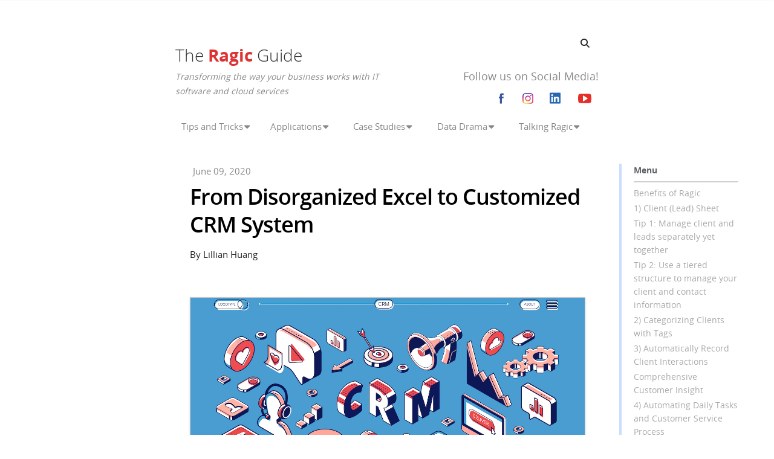

--- FILE ---
content_type: text/html;charset=utf-8
request_url: https://na3.ragic.com/intl/en/blog/329/From-Disorganized-Excel-to-Customized-CRM-System
body_size: 23882
content:
<!DOCTYPE HTML>
<html lang="en">
<head>
  <!-- New Google Analytics 4 -->
<!-- Google tag (gtag.js) -->
<script async src="https://www.googletagmanager.com/gtag/js?id=G-L91LYMGF8W"></script>
<script nonce="JpJzY6slxk">
  window.dataLayer = window.dataLayer || [];
  function gtag(){dataLayer.push(arguments);}
  gtag('js', new Date());

  gtag('config', 'G-L91LYMGF8W');
</script>

<title>From Disorganized Excel to Customized CRM System</title>
<meta http-equiv="Content-Type" content="text/html; charset=UTF-8">
<meta name="robots" content="index, follow">
<meta name="generator" content="Ragic">
<meta name="author" content="Lillian Huang"><meta name="description" content="A Ragic &#60;b&#62;database system&#60;/b&#62; allows you to not only store your CRM data, but also to process and manage all your CRM information easily.">
<meta property="og:title" content="From Disorganized Excel to Customized CRM System">
<meta property="og:type" content="article">
<meta property="og:site_name" content="Ragic" />
<meta property="og:description" content="A Ragic &#60;b&#62;database system&#60;/b&#62; allows you to not only store your CRM data, but also to process and manage all your CRM information easily.">
<meta property="og:image" content="https://na3.ragic.com/blogman/ragicdl/i02hDF5IjK%40CRM.jpg">
<meta property="og:url" content="https://www.ragic.com/intl/en/blog/329/From-Disorganized-Excel-to-Customized-CRM-System">
<meta name="twitter:card" content="summary"/>
<meta name="twitter:site" content="@Ragic">
<meta name="twitter:title" content="From Disorganized Excel to Customized CRM System">
<meta name="twitter:domain" content="www.ragic.com">
<meta name="twitter:description" content="A Ragic &#60;b&#62;database system&#60;/b&#62; allows you to not only store your CRM data, but also to process and manage all your CRM information easily.">
<meta name="twitter:image" content="https://na3.ragic.com/blogman/ragicdl/i02hDF5IjK%40CRM.jpg">
<meta name="application-name" content="Ragic">
<meta name="msapplication-TileColor" content="#f8f8f8">
<meta name="msapplication-TileImage" content="https://na3.ragic.com/blogman/ragicdl/i02hDF5IjK%40CRM.jpg">
<link rel="canonical" href="https://www.ragic.com/intl/en/blog/329/From-Disorganized-Excel-to-Customized-CRM-System" />
<meta name="viewport" content="width=device-width, initial-scale=1">
  <link rel="stylesheet" type="text/css" href="/sims/css/fontFamily.css"><link rel="stylesheet" type="text/css" href="/intl/common/blog.css"/>
  <link rel="stylesheet" href="/intl/common/fa6/css/all.min.css">
  <link rel="image_src" href="https://na3.ragic.com/sims/img/ogimg_default.png" />
  <link rel="stylesheet" href="/sims/css/video-js.css">

  </head>
<body>
<link rel="stylesheet" href="/intl/common/indexv6.css?v=202601131616546970">
<script type="text/javascript" src="/sims/js/init.jsp?v=202601131616546970&en&componentName=template"></script>

<style nonce="JpJzY6slxk">
    .video-js { width: 300px; height: 150px; }
    .vjs-fluid:not(.vjs-audio-only-mode) { padding-top: 56.25% }
</style>
<script nonce="JpJzY6slxk">
    // Disable dynamic style injection by video.js to comply with CSP
    window.VIDEOJS_NO_DYNAMIC_STYLE = true;
</script>
<script type="text/javascript" src="/sims/js/video.min.js"></script>
<script type="text/javascript" src="/intl/common/sims_template.js?v=202601131616546970" crossorigin="anonymous"></script>
<link rel="stylesheet" type="text/css" href="/tailwindcss/output.min.css?v=202601131616546970" />
<style nonce="JpJzY6slxk">
    #blogTypesIconContent {
        position: absolute;
        left: 1px;
        top: 15px;
        font-size: 30px;
        padding: 1px;
    }

    .socailMediaBlock {
        display: flex;
        justify-content: flex-end;
    }

    .socailMediaBlock span {
        width: 46px;
        height: 46px;
    }

    .majorType {
        display: inline-block;
        width: 19.1%;
        text-align: center;
        cursor: pointer;
        font-size: 15px;
        color: #888888;
    }

    .majorType:hover {
        color: #333333;
    }

    .minorType {
        position: absolute;
        background-color: #fafafa;
        border-radius: 0 0 5px 5px;
        text-align: left;
        -webkit-box-shadow: 0 2px 5px 0 #aaa;
        -moz-box-shadow: 0 2px 5px 0 #aaa;
        box-shadow: 0 3px 10px 0 #aaa;
        z-index: 100;
        padding: 8px 0 15px 0;
        -moz-transition: max-height 1.5s ease-out;
        -webkit-transition: max-height 1.5s ease-out;
        -o-transition: max-height 1.5s ease-out;
        transition: max-height 1.5s ease-out;
        overflow: hidden;
    }

    .minorType_drop {
        padding: 6px 80px 6px 30px;
        cursor: pointer;
    }

    .minorType_drop:hover {
        background: #ebebeb;
    }

    .majorType i.fa.fa-caret-down {
        margin: 0 0 0 2px;
    }

    .lblockArticle img{
      display: block;
    }

</style>
<script nonce="JpJzY6slxk">
    var blogDropTimer, timedDropper, timedOpenDropper, timedOpenAnchor, dropWinOpenTimer;

    function createSEOUrl(title) {
        if (!title) title = "";
        var result = title.replace(/[\\.\\,\\-]/g, "");
        result = result.replace(/[  ]/g, "-");
        result = result.replace(/[ ]/g, "-");
        result = result.replace(/[%]/g, "");
        result = result.replace(/[\\+]/g, "%2B");
        result = result.replace(/[\\?]/g, "%3F");
        result = result.replace(/[\\/]/g, "%2F");
        return result;
    }

    function openBlogTypesFromMobile(obj) {
        var majorTypes = document.querySelector(".mobileMajorTypes");
        var flag = obj.dataset.open === "true";

        if (flag) {
            if (blogDropTimer) {
                clearTimeout(blogDropTimer);
            }
            blogDropTimer = setTimeout(function () {
                majorTypes.style.display = 'none';
                majorTypes.style['max-height'] = '0';
                obj.dataset.open = "false";
            });
        } else {
            if (blogDropTimer) {
                clearTimeout(blogDropTimer);
            }
            majorTypes.style.top = findPos(obj)[1] + 12 + 'px';
            majorTypes.style.left = findPos(obj)[0] + obj.offsetWidth + 5 + 'px';
            majorTypes.style.display = 'block';
            blogDropTimer = setTimeout(function () {
                majorTypes.style['max-height'] = '500px';
                obj.dataset.open = "true";
            });
        }
    }

    function blogDropWin(anchor, dropper, close, right, waitTime) {
        if (!anchor || !dropper) return;
        if (!waitTime) waitTime = 100;
        if (close) {
            // close it in a while to make sure it's not closed accidentally
            timedDropper = dropper;
            blogDropTimer = setTimeout(function () {
                timedDropper.classList.add("tw-hidden");
                timedDropper.classList.add("tw-max-h-0");
                timedDropper.classList.remove("tw-max-h-[500px]");
            }, waitTime);
            clearTimeout(dropWinOpenTimer);
        } else {
            // opening a dropper, and the dropper is one that was about to close, cancel the closing
            if (timedDropper && timedDropper.id === dropper.id) clearTimeout(blogDropTimer);
        }

        if (!close && dropper.classList.contains('tw-hidden')) {
            // if we want to show a dropper, we close the last dropper and clear its closing timer first
            clearTimeout(blogDropTimer);
            if (timedDropper) {
                timedDropper.classList.add("tw-hidden");
                timedDropper.classList.add("tw-max-h-0");
                timedDropper.classList.remove("tw-max-h-[500px]");
            }

            // show and position the new dropper
            timedOpenDropper = dropper;
            timedOpenAnchor = anchor;
            dropWinOpenTimer = setTimeout(function () {
                blogDropWin_show(right);
            }, waitTime);
        }
    }

    function blogDropWin_show(right) {
        timedOpenDropper.classList.remove('tw-hidden');
        timedOpenDropper.classList.remove("tw-max-h-0");

        var pos = findPos(timedOpenAnchor);
        var windowWidth = document.body.offsetWidth;
        timedOpenDropper.style.top = (pos[1] + timedOpenAnchor.offsetHeight + 1) + 'px';
        if (pos[0] + timedOpenDropper.offsetWidth > windowWidth) {
            timedOpenDropper.style.right = '25px';
        } else {
            if (right) timedOpenDropper.style.left = pos[0] - timedOpenDropper.offsetWidth + timedOpenAnchor.offsetWidth + 'px';
            else timedOpenDropper.style.left = pos[0] + 'px';
        }
        timedOpenDropper.classList.add("tw-max-h-[500px]");
    }

    function findPos(obj) {
        var curleft = obj.offsetLeft;
        var curtop = obj.offsetTop;
        var lastObj = obj;
        while (obj = obj.offsetParent) { // assignment operator, not mistake
            lastObj = obj;
            curleft += obj.offsetLeft;
            curtop += obj.offsetTop;
        }
        return [curleft, curtop];
    }
</script>
<div class="lblock">
  <div class="lblockIn tw-my-[5rem] tw-mx-auto">

    <div id='blogSearchBox'>
      <input type='text' id='blogSearchBar' title='Search'
             class="tw-invisible tw-w-0 !tw-px-0 tw-transition-[width] tw-duration-300 tw-ease-linear" />
      <i class='fa fa-search'></i>
    </div>

    <div class="lblock2 tw-mx-0 tw-mt-0 tw-mb-10">
      <div class="tw-text-[28px] tw-font-light tw-text-white">
        <a class="!tw-text-[#333] !tw-no-underline"
           href="/intl/en/blog">
          The <span class="tw-font-bold tw-text-[#d33]">Ragic</span> Guide</a>
      </div>
      <i class="tw-text-[14px] tw-text-[#888]">
        Transforming the way your business works with IT software and cloud services</i>
    </div>

    <div class="lblock2 tw-relative tw-text-[18px] tw-text-[#888] tw-text-right">
      <div id="blogTypesIconContent"><i class="far fa-bars"></i></div>
        Follow us on Social Media!<div class="socailMediaBlock">
        <span><a class="svgLink" href="https://www.facebook.com/ragicdb" target="_blank" rel="noopener noreferrer nofollow">
          <svg xmlns="http://www.w3.org/2000/svg" width="46" height="46" viewBox="0 0 46 46" role="img" aria-labelledby="facebook-icon">
            <title id="facebook-icon">Facebook</title>
            <path fill="#3C599A" d="M18.896 20.12h1.758v-1.708c0-.753.02-1.915.566-2.635.576-.762 1.368-1.28 2.73-1.28 2.218 0 3.15.316 3.15.316l-.438 2.605s-.73-.212-1.417-.212c-.684 0-1.296.245-1.296.93v1.985h2.803l-.194 2.547h-2.61v8.84h-3.297v-8.84h-1.758V20.12z"/>
          </svg>
        </a></span>
        <span><a class="svgLink tw-h-[46px]" href="https://www.instagram.com/ragic" target="_blank" rel="noopener noreferrer nofollowblog">
           <img src="/sims/img/IG_Glyph_Fill.png" title="Instagram" class="tw-py-[14px] tw-pr-[16px] tw-pl-[12px] tw-w-[18px] tw-h-[18px]">
        </a></span>
        <span><a class="svgLink" href="https://www.linkedin.com/company/ragic" target="_blank" rel="noopener noreferrer nofollow">
          <svg xmlns="http://www.w3.org/2000/svg" width="46" height="46" viewBox="0 0 448 512" role="img" aria-labelledby="linkedin-icon">
            <title id="linkedin-icon">LinkedIn</title>
            <g transform="scale(0.45) translate(200, 300)">
              <path fill="#2867b2" d="M416 32H31.9C14.3 32 0 46.5 0 64.3v383.4C0 465.5 14.3 480 31.9 480H416c17.6 0 32-14.5 32-32.3V64.3c0-17.8-14.4-32.3-32-32.3zM135.4 416H69V202.2h66.5V416zm-33.2-243c-21.3 0-38.5-17.3-38.5-38.5S80.9 96 102.2 96c21.2 0 38.5 17.3 38.5 38.5 0 21.3-17.2 38.5-38.5 38.5zm282.1 243h-66.4V312c0-24.8-.5-56.7-34.5-56.7-34.6 0-39.9 27-39.9 54.9V416h-66.4V202.2h63.7v29.2h.9c8.9-16.8 30.6-34.5 62.9-34.5 67.2 0 79.7 44.3 79.7 101.9V416z"/>
            </g>
          </svg>
        </a></span>
        <span><a class="svgLink" href="https://www.youtube.com/user/ragicvideo" target="_blank" rel="noopener noreferrer nofollow">
          <svg xmlns="http://www.w3.org/2000/svg" width="46" height="46" viewBox="0 0 46 46" role="img" aria-labelledby="youtube-icon">
            <title id="youtube-icon">YouTube</title>
            <path fill="#E52E28" d="M27.68 23c0-.3-.12-.52-.364-.657l-6.24-3.9c-.253-.163-.517-.172-.793-.025-.27.147-.402.374-.402.683v7.803c0 .31.136.537.404.682.13.067.256.1.378.1.164 0 .3-.042.416-.122l6.24-3.9c.243-.14.365-.36.365-.66zm6.242 0c0 .78-.004 1.39-.012 1.83-.008.438-.043.993-.104 1.662-.06.672-.15 1.27-.274 1.8-.13.592-.41 1.092-.84 1.5-.43.405-.935.64-1.512.705-1.804.203-4.53.303-8.18.303-3.65 0-6.375-.1-8.18-.304-.576-.064-1.082-.3-1.517-.706-.435-.407-.717-.907-.847-1.5-.114-.527-.2-1.127-.263-1.8-.06-.668-.095-1.223-.103-1.662-.008-.438-.012-1.05-.012-1.828 0-.78.004-1.39.012-1.828.008-.44.042-.995.103-1.665.062-.67.152-1.27.274-1.797.13-.593.41-1.093.84-1.5.432-.407.936-.642 1.513-.707 1.804-.203 4.53-.305 8.18-.305 3.648 0 6.375.102 8.18.305.576.065 1.08.3 1.516.707.436.406.718.906.85 1.5.112.528.2 1.127.26 1.797.062.67.097 1.226.104 1.665.008.438.012 1.048.012 1.83z"/>
          </svg>
        </a></span>
      </div>
    </div>
  </div>
  <div class="mobileMajorTypes">
    <div class="mobileMajorType"
         data-location-href="/intl/en/blog/majorType/Tips-and-Tricks">Tips and Tricks</div>
    <div class="mobileMajorType"
         data-location-href="/intl/en/blog/majorType/Applications">Applications</div>
    <div class="mobileMajorType"
         data-location-href="/intl/en/blog/majorType/Case-Studies">Case Studies</div>
    <div class="mobileMajorType"
         data-location-href="/intl/en/blog/majorType/Data-Drama">Data Drama</div>
    <div class="mobileMajorType"
         data-location-href="/intl/en/blog/majorType/Talking-Ragic">Talking Ragic</div>
    </div>
</div>

<div id="fb-root"></div>
<script nonce="JpJzY6slxk">(function (d, s, id) {
    var js, fjs = d.getElementsByTagName(s)[0];
    if (d.getElementById(id)) return;
    js = d.createElement(s);
    js.id = id;
    js.src = "//connect.facebook.net/en_US/sdk.js#xfbml=1&version=v2.8&appId=181280478701";
    fjs.parentNode.insertBefore(js, fjs);
}(document, 'script', 'facebook-jssdk'));</script><div id="fixedCTA" class="blogNavbar">
  <div class="tw-relative tw-top-[5px] tw-right-[25px] tw-text-[14px]">
    <div class="tw-float-right -tw-mt-[12px] tw-mr-[25px] tw-mb-0 tw-ml-[12px]">

      <div>
        <span><a class="svgLink" href="https://www.facebook.com/ragicdb" target="_blank" rel="noopener noreferrer nofollow">
          <svg xmlns="http://www.w3.org/2000/svg" width="46" height="46" viewBox="0 0 46 30" role="img" aria-labelledby="facebook-icon">
            <title id="facebook-icon">Facebook</title>
            <path fill="#3C599A" d="M18.896 20.12h1.758v-1.708c0-.753.02-1.915.566-2.635.576-.762 1.368-1.28 2.73-1.28 2.218 0 3.15.316 3.15.316l-.438 2.605s-.73-.212-1.417-.212c-.684 0-1.296.245-1.296.93v1.985h2.803l-.194 2.547h-2.61v8.84h-3.297v-8.84h-1.758V20.12z"/>
          </svg>
        </a></span>
        <span><a class="svgLink" href="https://www.linkedin.com/company/ragic" target="_blank" rel="noopener noreferrer nofollow">
          <svg xmlns="http://www.w3.org/2000/svg" width="46" height="46" viewBox="0 0 448 512" role="img" aria-labelledby="linkedin-icon">
            <title id="linkedin-icon">LinkedIn</title>
            <g transform="scale(0.44) translate(200, 530)">
              <path fill="#2867b2" d="M416 32H31.9C14.3 32 0 46.5 0 64.3v383.4C0 465.5 14.3 480 31.9 480H416c17.6 0 32-14.5 32-32.3V64.3c0-17.8-14.4-32.3-32-32.3zM135.4 416H69V202.2h66.5V416zm-33.2-243c-21.3 0-38.5-17.3-38.5-38.5S80.9 96 102.2 96c21.2 0 38.5 17.3 38.5 38.5 0 21.3-17.2 38.5-38.5 38.5zm282.1 243h-66.4V312c0-24.8-.5-56.7-34.5-56.7-34.6 0-39.9 27-39.9 54.9V416h-66.4V202.2h63.7v29.2h.9c8.9-16.8 30.6-34.5 62.9-34.5 67.2 0 79.7 44.3 79.7 101.9V416z"/>
            </g>
          </svg>
        </a></span>
        <span><a class="svgLink" href="https://www.youtube.com/user/ragicvideo" target="_blank" rel="noopener noreferrer nofollow">
          <svg xmlns="http://www.w3.org/2000/svg" width="46" height="46" viewBox="0 0 46 30" role="img" aria-labelledby="youtube-icon">
            <title id="youtube-icon">YouTube</title>
            <path fill="#E52E28" d="M27.68 23c0-.3-.12-.52-.364-.657l-6.24-3.9c-.253-.163-.517-.172-.793-.025-.27.147-.402.374-.402.683v7.803c0 .31.136.537.404.682.13.067.256.1.378.1.164 0 .3-.042.416-.122l6.24-3.9c.243-.14.365-.36.365-.66zm6.242 0c0 .78-.004 1.39-.012 1.83-.008.438-.043.993-.104 1.662-.06.672-.15 1.27-.274 1.8-.13.592-.41 1.092-.84 1.5-.43.405-.935.64-1.512.705-1.804.203-4.53.303-8.18.303-3.65 0-6.375-.1-8.18-.304-.576-.064-1.082-.3-1.517-.706-.435-.407-.717-.907-.847-1.5-.114-.527-.2-1.127-.263-1.8-.06-.668-.095-1.223-.103-1.662-.008-.438-.012-1.05-.012-1.828 0-.78.004-1.39.012-1.828.008-.44.042-.995.103-1.665.062-.67.152-1.27.274-1.797.13-.593.41-1.093.84-1.5.432-.407.936-.642 1.513-.707 1.804-.203 4.53-.305 8.18-.305 3.648 0 6.375.102 8.18.305.576.065 1.08.3 1.516.707.436.406.718.906.85 1.5.112.528.2 1.127.26 1.797.062.67.097 1.226.104 1.665.008.438.012 1.048.012 1.83z"/>
          </svg>
        </a></span>
      </div>

    </div>
  </div>
  <div>
    <a href="/"><div class="tw-inline-block tw-my-[10px] tw-mx-[25px]"><img class="tw-h-[25px]" src="/intl/common/img/logo.png" /></div></a>
    <a href="/intl/en/home"><div class="CTAdiv">Product</div></a>
    <a href="/intl/en/blog"><div class="CTAdiv tw-bg-[#e1e1e1]">Guide</div></a> <a href="/intl/en/about"><div class="CTAdiv">About</div></a>
  </div>
</div>

<div class="majorTypes tw-mt-20 tw-mx-auto tw-mb-4 tw-clear-both tw-max-w-[70rem]">
  <div class="majorType" id="majorType_0" data-location-href="/intl/en/blog/majorType/Tips-and-Tricks">
    Tips and Tricks<i class="fa fa-caret-down"></i>
  </div>
  <div class="majorType" id="majorType_1" data-location-href="/intl/en/blog/majorType/Applications">
    Applications<i class="fa fa-caret-down"></i>
  </div>
  <div class="majorType" id="majorType_2" data-location-href="/intl/en/blog/majorType/Case-Studies">
    Case Studies<i class="fa fa-caret-down"></i>
  </div>
  <div class="majorType" id="majorType_3" data-location-href="/intl/en/blog/majorType/Data-Drama">
    Data Drama<i class="fa fa-caret-down"></i>
  </div>
  <div class="majorType" id="majorType_4" data-location-href="/intl/en/blog/majorType/Talking-Ragic">
    Talking Ragic<i class="fa fa-caret-down"></i>
  </div>
  </div>
<div id="minorType_0" class="minorType tw-hidden tw-max-h-0">
  <div class='minorType_drop' data-location-href="/intl/en/blog/majorType/Tips-and-Tricks/minorType/No-Code-">
    No Code </div>
  <div class='minorType_drop' data-location-href="/intl/en/blog/majorType/Tips-and-Tricks/minorType/Automation">
    Automation</div>
  <div class='minorType_drop' data-location-href="/intl/en/blog/majorType/Tips-and-Tricks/minorType/Digital-Tips-and-Tools">
    Digital Tips and Tools</div>
  <div class='minorType_drop' data-location-href="/intl/en/blog/majorType/Tips-and-Tricks/minorType/Software-Comparison">
    Software Comparison</div>
  </div>
<div id="minorType_1" class="minorType tw-hidden tw-max-h-0">
  <div class='minorType_drop' data-location-href="/intl/en/blog/majorType/Applications/minorType/Templates">
    Templates</div>
  <div class='minorType_drop' data-location-href="/intl/en/blog/majorType/Applications/minorType/Use-Cases">
    Use Cases</div>
  </div>
<div id="minorType_2" class="minorType tw-hidden tw-max-h-0">
  <div class='minorType_drop' data-location-href="/intl/en/blog/majorType/Case-Studies/minorType/Government">
    Government</div>
  <div class='minorType_drop' data-location-href="/intl/en/blog/majorType/Case-Studies/minorType/Services-">
    Services </div>
  <div class='minorType_drop' data-location-href="/intl/en/blog/majorType/Case-Studies/minorType/Retail-">
    Retail </div>
  <div class='minorType_drop' data-location-href="/intl/en/blog/majorType/Case-Studies/minorType/Manufacturing">
    Manufacturing</div>
  <div class='minorType_drop' data-location-href="/intl/en/blog/majorType/Case-Studies/minorType/Constructions">
    Constructions</div>
  <div class='minorType_drop' data-location-href="/intl/en/blog/majorType/Case-Studies/minorType/Energy-and-Utilities">
    Energy and Utilities</div>
  <div class='minorType_drop' data-location-href="/intl/en/blog/majorType/Case-Studies/minorType/Financial">
    Financial</div>
  <div class='minorType_drop' data-location-href="/intl/en/blog/majorType/Case-Studies/minorType/Partner-Story">
    Partner Story</div>
  </div>
<div id="minorType_3" class="minorType tw-hidden tw-max-h-0">
  <div class='minorType_drop' data-location-href="/intl/en/blog/majorType/Data-Drama/minorType/Excel-Catastrophe">
    Excel Catastrophe</div>
  <div class='minorType_drop' data-location-href="/intl/en/blog/majorType/Data-Drama/minorType/ERP-Nightmare">
    ERP Nightmare</div>
  <div class='minorType_drop' data-location-href="/intl/en/blog/majorType/Data-Drama/minorType/Paper-Horror-Story">
    Paper Horror Story</div>
  </div>
<div id="minorType_4" class="minorType tw-hidden tw-max-h-0">
  <div class='minorType_drop' data-location-href="/intl/en/blog/majorType/Talking-Ragic/minorType/Announcements">
    Announcements</div>
  <div class='minorType_drop' data-location-href="/intl/en/blog/majorType/Talking-Ragic/minorType/Learn-Ragic">
    Learn Ragic</div>
  <div class='minorType_drop' data-location-href="/intl/en/blog/majorType/Talking-Ragic/minorType/Ragic-Story">
    Ragic Story</div>
  </div>
<script nonce="JpJzY6slxk">
  var blogSearchBox = document.getElementById('blogSearchBox'),
      blogSearchBar = document.getElementById('blogSearchBar');

  window.onscroll=function(){
     if(document.documentElement.scrollTop>30){
         document.getElementById('fixedCTA').style.top='0px';
     } else{
         document.getElementById('fixedCTA').style.top='-47px';
     }
  };
  blogSearchBox.onclick = function() {
      if(blogSearchBar.classList.contains("tw-invisible")) {
        blogSearchBar.classList.remove("tw-invisible", "tw-w-0", "!tw-px-0");
        blogSearchBar.classList.add("tw-w-[200px]");
        setTimeout(() => blogSearchBar.focus(), 100);
      }
  };
  blogSearchBar.onblur = function() {
      if(blogSearchBar.value === '') {
        blogSearchBar.classList.remove("tw-w-[200px]");
        blogSearchBar.classList.add("tw-w-0", "!tw-px-0");

        setTimeout(function(){
          blogSearchBar.classList.add("tw-invisible");
        }, 100)
      }
  };
   blogSearchBar.onkeydown = function(e) {
       if(e.keyCode === KEYCODE.ENTER && blogSearchBar.value !== '') {
           location.href='/intl/en/blog/search/' + createSEOUrl(blogSearchBar.value);
       }
   };

  document.getElementById("blogTypesIconContent").addEventListener("click", event=>openBlogTypesFromMobile(event.target));

  for(let el of document.getElementsByClassName("mobileMajorType")) {
    el.addEventListener("click", event=>{
      location.href = el.dataset.locationHref;
    })
  }
  for(let i=0; i < document.getElementsByClassName("majorTypes")[0].childElementCount; i++) {
    let majorType = document.getElementById("majorType_" + i);
    let minorType = document.getElementById("minorType_" + i);

    majorType.addEventListener("mouseover", event=>blogDropWin(majorType,minorType,null,false,false,3));
    majorType.addEventListener("mouseleave", event=>blogDropWin(majorType,minorType,true,false));
    majorType.addEventListener("click", event=>{
      location.href = majorType.dataset.locationHref;
    })
    minorType.addEventListener("mouseover", event=>blogDropWin(minorType,minorType,false,false,null,0));
    minorType.addEventListener("mouseout", event=>blogDropWin(minorType,minorType,true));
    let minorTypeDrops = minorType.childNodes;
    for(let minorTypeDrop of minorTypeDrops) {
      minorTypeDrop.addEventListener("click", event=>{
        location.href = minorTypeDrop.dataset.locationHref;
      });
    }
  }
</script>
<div id="documentArticleContainer" class="blog-container">
    <div class="blog-article-sidenav-container"></div>
    <div class="blog-article-content-container">
        <div class="lblock">
            <div class="lblockIn">
                <time title="2020/06/09" datetime="" pubdate="2020/06/09"
                      class="tw-text-[1.5rem] tw-text-[#888] tw-mt-6 tw-ml-2"
                >
                    June 09, 2020</time>
                <h1 class="tw-mt-[0.8rem] tw-mx-0 tw-mb-0 tw-font-semibold tw-text-[3.6rem] tw-leading-[1.3em]" >
                    From Disorganized Excel to Customized CRM System</h1>
                <div class="tw-my-6">
                    <div class="tw-text-2xl tw-leading-[1.5em]">By Lillian Huang</div>
                </div>
            </div>
        </div>

        <div class="lblock">
            <div class="lblockIn lblockArticle tw-mx-auto tw-my-0">
                <p>
                    <img src="https://www.ragic.com/sims/file.jsp?a=blogman&f=i02hDF5IjK@CRM.jpg" class="tw-block tw-max-w-full tw-max-h-full tw-align-middle tw-my-[20px] tw-mb-[55px]" /><p><style nonce="JpJzY6slxk"> .article-style-b53e07dd-da28-48f6-a9b6-d87518f5e5ca { top:48px; } .article-style-9b3b0289-0920-4abe-b585-32581d723178 { font-weight:700; } .article-style-c396f696-4c73-4e75-aef0-a0adaf6bf703 { max-height:550px;width:auto; } .article-style-f2e77ef6-140a-4e36-ade4-e31db3a35406 { position:fixed;top:130;right:0;cursor:pointer; } </style><div class="docSidebar blogSidebar article-style-b53e07dd-da28-48f6-a9b6-d87518f5e5ca"><div class="article-style-f2e77ef6-140a-4e36-ade4-e31db3a35406"><i class="fa fa-times"></i></div><div class="article-style-9b3b0289-0920-4abe-b585-32581d723178">Menu</div></p><p></p><p><p><a href="#1">Benefits of Ragic</a></p><p><a href="#2">1) Client (Lead) Sheet</a></p><p><a href="#3">Tip 1: Manage client and leads separately yet together</a></p><p><a href="#4">Tip 2: Use a tiered structure to manage your client and contact information</a></p><p><a href="#5">2) Categorizing Clients with Tags</a></p><p><a href="#6">3) Automatically Record Client Interactions</a></p><p><a href="#7">Comprehensive Customer Insight</a></p><p><a href="#9">4) Automating Daily Tasks and Customer Service Process</a></p><p><a href="#10">Automatically Sending Marketing Emails</a></p><p><a href="#11">Customer Service Tickets Template</a></p><p><a href="#12">Further Reading</a></p></p></div><p></p><p></p><p><b>Translator: Gary Liaw, Fabio Kuo</b></p><p></p><p>Is your client list stored in Excel or on Google Sheets? For many SMEs and organizations, storing customer account information and preferences in excel is the logical choice when resources are limited. However, as the business grows, the limitations of Excel and Google Sheets begin to show.</p><p></p><p>For example, the spreadsheets slow down as the entries grow in number; It takes forever to find anything (and worse if on mobile). Worst of all, there's no universal interface for a birds-eye-view as the information is scattered across client lists, hard-copy POs, and client contact records.</p><p></p><p>This makes it difficult for the sales and marketing people to do their jobs, and could even become a bottleneck for growth. Imagine spending all this time reorganizing and reverifying information, it's tough to spare the effort to properly service your clients and systematically identify core needs and make improvements - all actions that can lead to new orders.</p><p></p><p>So how can you solve this problem? Well, you may have heard that putting your data in a CRM (customer relationship management) software allows you to effectively sort your clients, track interactions, and more.</p><p></p><p>But you'll soon realize that a CRM software that truly fits your needs may not even exist. When you make your wishlist for the features you want in a CRM, you may find that even cloud CRM software tailored for SMEs cannot meet your needs, let alone traditional million-dollar systems that are aimed at large enterprises. You'll be surprised to learn that simple features like "automatically list relevant course registration records along with basic client information" for an education organization actually require customization that costs both time and money.</p><p></p><p>Does a CRM software exist that's tailored to the needs of your businesses with a limited budget and tight development schedule? We offer a non-traditional but extremely practical solution to that question: the <a href="https://www.ragic.com/intl/en/about">Ragic cloud database</a> for enterprises. Ragic allows you to create a customized system for yourself <a href="https://www.ragic.com/intl/en/blog/247/">without the need to write programs</a>.</p><p></p><p><a name="1"></a></p><p></p><h2 id="toc_1">Benefits of Ragic</h2><p></p><p></p><li>Simple: Even though Ragic is a development tool, it doesn't require a software engineer to make sense of it. It looks just like Excel, so if you know how to build an Excel spreadsheet, you know how to create fields in Ragic. Linking sheets involves just clicking and dragging, so it's really no harder than Excel to learn (and MUCH easier than VBA).</li><p></p><p></p><p></p><li>Transparent: Rather than wait for a salesperson to contact you, you can see the pricing plans and register for a free trial of the complete functions right here.</li><p></p><p></p><p></p><li>Expandable: In addition to the usual database functions (i.e. storing data in a structured, search-friendly way), Ragic has integrated functions such as calendar, sending E-mails, notifications, and sign-offs, as well as external services such as integration by Zapier.</li><p></p><p></p><p>The most frequently asked-about features for CRM include 1) Creating entries for clients and leads with basic information; 2) Categorizing clients with tags and statuses; 3) Automatically record client interactions (e.g. orders, quotation, enrollment, and complaint records); and 4) Marketing automation. To give you a more concrete idea of what Ragic can do, we will demonstrate step-by-step how to implement these basic features using Ragic with some simple design rules. Most importantly, we will give you tips on how to customize your design based on your company's specific process.</p><p></p><p><a name="2"></a></p><p></p><h2 id="toc_2">1) Client (Lead) Sheet</h2><p></p><p>The first step in a CRM is to create entries for your client. Every single contact who has ever bought products or expressed interest should have their basic information entered as the basis for customer relationship management.</p><p></p><p>In Ragic, <a href="https://www.ragic.com/intl/en/doc/3/Creating-a-Ragic-Sheet">creating a new sheet</a> is as easy as creating an Excel spreadsheet. If you don't have any idea what should be included in the sheet, you can start with the <a href="https://www.ragic.com/intl/en/doc/3/Creating-a-Ragic-Sheet#9">Quick Template</a> - Customer.</p><p></p><p>Common fields in the client account sheet include a number, name (company), and basic information such as gender, birthday, and contact information. Once you have filled it in, it's easy to check the information using different views (see below).</p><p></p><p></p><p><img src="https://www.ragic.com/sims/file.jsp?a=blogman&amp;f=001.jpeg" alt="" width="1024" height="630" class="article-style-c396f696-4c73-4e75-aef0-a0adaf6bf703"></p><p></p><p>The Quick Template only lists the most basic fields. You can go into design mode and <a href="https://www.ragic.com/intl/en/doc/3/Creating-a-Ragic-Sheet#3">add or edit fields</a> as you wish to better suit your needs. </p><p></p><p>For example, a clothing retailer may want to record a customer's clothing and shoe sizes. For businesses that follow the B2B model, they may need to record payment terms or payment methods. The different needs of the different industries can be satisfied by customizing the fields. </p><p></p><p>The client account sheet can even record information specific to your process, such as whether the client has participated in an event, what clothes they have bought, or their order history.</p><p></p><p>If you already have a lot of client data in Excel, you don't need to go through the trouble of typing them in again, the <a href="https://www.ragic.com/intl/en/doc/41/Importing-&amp;-Exporting">import function</a> in Ragic can get that done in a click! </p><p></p><p>Even if your client information is stored in a different system, as long as you can save it in a compatible CSV file, you can import it as well. </p><p></p><p>Importing to Ragic makes it much more convenient to <a href="https://www.ragic.com/intl/en/doc-user/15/Filtering-entries">filter</a> and search for specific information than in Excel. In addition to a Google-like <a href="https://www.ragic.com/intl/en/doc-user/17/Full-text-search">full-text search</a>, you can also create filters for each field which you can conveniently save.</p><p></p><p><a name="3"></a></p><p></p><h3 id="toc_3">Advanced Tip 1: Manage client and leads separately yet together</h3><p></p><p>In addition to existing clients to whom we have made a sale, a lot of times we also make a note of leads - potential clients who have interacted with us who may place an order but have yet to do so. </p><p></p><p>Since leads and existing clients need to be dealt with differently (e.g. for leads, the emphasis is on development, creating interactions, and enhancing incentives, while for existing clients, it's on triggering repeat purchase, and customer service), it's easier to manage them in separate sheets with different fields.</p><p></p><p>Ragic also has a Quick Template for leads which you can also modify to better suit your needs. Alternatively, you can also build the sheet from scratch.</p><p></p><p>For ease of use, the system should allow simple conversation of the data entry when a lead becomes a customer. In Excel, this is done through complicated formulae acting across different sheets, or through tedious manual copying of the data.</p><p></p><p>In Ragic, we have at least two methods to achieve the conversion. The first method is to <b><a href="https://www.ragic.com/intl/en/doc/73/Convert-records-button">create a convert records button</a></b> on the lead information sheet. You can follow the instructions in the link to create a "covert records" button that you can press to copy the data to a "customer" sheet when the lead officially makes an order.</p><p></p><p><img src="https://www.ragic.com/sims/file.jsp?a=blogman&amp;f=329_%E8%8B%B1%E6%96%87%E6%96%87%E7%AB%A0%E5%9C%96%E7%89%87.002.jpeg" alt="" width="1024" height="628" class="article-style-c396f696-4c73-4e75-aef0-a0adaf6bf703"></p><p></p><p>This way you do not have to create a new entry from scratch, but still have two sheets that work independently.</p><p></p><p>The second method uses <b><a href="https://www.ragic.com/intl/en/doc/32/Multiple-versions">multiple versions</a></b>, which allows the same set of data to appear on two separate sheets with different <a href="https://www.ragic.com/intl/en/doc/23/Tuning-the-layout-of-your-Form-and-Tabs">layouts</a>, fields, or <a href="https://www.ragic.com/intl/en/doc/11/Access-Rights">access settings</a>. If you use multiple versions with <a href="https://www.ragic.com/intl/en/doc/57/Views-Saving-frequent-searches#4">fixed filters</a>, you can essentially split the same set of data into different sheets. </p><p></p><p>For example, you can divide a master client list into sheets by region, or split a service order database into separate sheets by service status. Allowing different people to get a different view of the data is a very useful feature.</p><p></p><p>For our example of clients and leads, you can set the data up with two versions to each sheet. If you have a client sheet, you can add a status field that can be one of two values, "lead" and "client".</p><p></p><p>Then, using the multiple version function, you can duplicate a "client" sheet and rename it "leads". On this leads sheet, you can delete some fields and add some fields that only belong here.</p><p></p><p>Once you are done, you can apply separate fixed filters to the sheet so that in the client sheet you can only see data that has the value "client" for the status field, and in the leads sheet, those with the value "lead".</p><p></p><p><img src="https://www.ragic.com/sims/file.jsp?a=blogman&amp;f=003.jpeg" alt="" width="1024" height="492"></p><p></p><p>When a lead needs to be converted into a client, just find the status field in the lead data entry and change it to "client". The entry will disappear from the leads sheet and show up in the client sheet without the hassle of copying and pasting data while worrying about making mistakes in the process.</p><p></p><p><a name="4"></a></p><p></p><h3 id="toc_4">Advanced Tip 2: Use a tiered structure to manage your client and contact information.</h3><p></p><p>The relationship between an enterprise and its client is dependent on the type of business model. For example, for a B2C (business-to-consumer) company, its "clients" are mostly individuals.</p><p></p><p>But for B2B (business-to-business) companies, a "client" is another company. In this client company, you could be dealing with more than one contact window, so in addition to managing client (company) information, it's important to keep track of the different contacts within the company. </p><p></p><p>In Ragic, adjusting the table structure according to the different business models is simple. We recommend using a <a href="https://www.ragic.com/intl/en/doc/7/Subtables">subtable</a> to store contact information in the client form. This tiered client/contact information structure can better facilitate data management:</p><p></p><p><img src="https://www.ragic.com/sims/file.jsp?a=blogman&amp;f=329_%E8%8B%B1%E6%96%87%E6%96%87%E7%AB%A0%E5%9C%96%E7%89%87.004.jpeg" alt="" width="1024" height="628" class="article-style-c396f696-4c73-4e75-aef0-a0adaf6bf703"></p><p></p><p>You can see who the contacts are for this company at a glance. If you are a salesperson and wish to look up a contact without going through the company entry, you can do that without manually copying the information. </p><p></p><p>You can use Ragic's "<a href="https://www.ragic.com/intl/en/doc/33/New-sheet-from-subtable">New sheet from subtable</a>" function to turn the contact information into a list of entries with one contact each. When you are out and about, you can view it on your mobile phone and tap the <a href="https://www.ragic.com/intl/en/doc/17/Field-Types#15">phone field</a> directly to make a call or tap the <a href="https://www.ragic.com/intl/en/doc/17/Field-Types#16">address field</a> to see a map:</p><p></p><p><img src="https://www.ragic.com/sims/file.jsp?a=blogman&amp;f=329_%E8%8B%B1%E6%96%87%E6%96%87%E7%AB%A0%E5%9C%96%E7%89%87.005.jpeg" alt="" width="1024" height="628" class="article-style-c396f696-4c73-4e75-aef0-a0adaf6bf703"></p><p></p><p>(This is the design of <a href="https://www.ragic.com/intl/en/blog/245/from329">Ragic's free CRM template</a>. The above shows the "account" and "contact" sheets in the CRM template, which can be installed for free <a href="https://www.ragic.com/intl/en/register?appId=00045">here</a>)</p><p></p><p>Since the details inside a contact sheet and a client account sheet are linked, whether you edit the contact information in the client account sheet or in the contact sheet, the changes will be reflected in the other sheet, saving you from the stress of repeatedly inputting data and error-checking.</p><p></p><p><a name="5"></a></p><p></p><h2 id="toc_5">2) Categorizing Clients with Tags</h2><p></p><p>If you have built your client database without categorizing, tagging, or otherwise organizing the data, it will be difficult to recognize and deal with the specific needs of, let alone gain a deeper insight into the different types of clients.</p><p></p><p>When it comes to setting different views, categorization, statistics, sorting, and filtering, a database is your best friend. Every field in the client database can be used to filter/analyze your clients. Want to know which region has the most clients? As long as you have a "region" field in the client sheet, you can <a href="https://www.ragic.com/intl/en/doc-user/40/Calculate-Total">calculate the total</a> with the click of a button. Want to see the client gender/age/type distribution? You can leverage the <a href="https://www.ragic.com/intl/en/doc-user/24/Reports">report tools</a> such as the <a href="https://www.ragic.com/intl/en/doc-user/25/Dashboard-report">dashboard report</a> for analysis.</p><p></p><h3 id="toc_6">Categorize Clients to Accelerate Management</h3><p></p><p>When you create an entry for a lead, you can record information such as "lead source" and "lead status", which will allow you to identify which leads have been contacted and which haven't. Or, maybe you have a field for membership tier which can be used to send separate emails or perform separate analysis through filters to get an idea of the differences between different tiers.</p><p></p><p><img src="https://www.ragic.com/sims/file.jsp?a=blogman&amp;f=329_%E8%8B%B1%E6%96%87%E6%96%87%E7%AB%A0%E5%9C%96%E7%89%87.006.jpeg" alt="" width="921" height="568" class="article-style-c396f696-4c73-4e75-aef0-a0adaf6bf703"></p><p></p><p>It can be taxing to think about which fields to create, but due to the flexibility of Ragic, you really don't need to design everything perfectly right from the start when you only have a couple of clients. </p><p></p><p>You can build a simple client sheet to begin with and, as you accumulate more clients, you'll get a better feel for what sort of categorization would be most fitting. Let your CRM system grow with your business to deal with more complex requirements.</p><p></p><p>If you need to, you can even use the filters and views in conjunction with the multiple versions feature mentioned earlier. In this way, you can keep clients with different status separated in different sheets.</p><p></p><p>For example, a business following the B2B model may take months or even years to go from getting in touch with a lead, finding an opportunity, meeting, discussing needs, and making a quotation. </p><p></p><p>The tasks differ for every stage and the person in charge of each stage may be different too. Therefore, it would make sense to establish the different stages (e.g. "initial contact", "verifying needs", "quotation", "delivery", "maintenance") as different versions of the same sheet with different fixed filters.</p><p></p><h3 id="toc_7">Categorize With Tags to Gain Deeper Insight</h3><p></p><p>Categorizing clients effectively brings solutions to more than just the sales department, it opens access to deeper insights about the clients. However, there's no right answer to how to categorize your clients or what attributes to keep an eye on. What is important depends on the industry, the business model, even the stage in a client relationship. </p><p></p><p>This is where Ragic has an advantage over other database systems with its easy-to-use and highly-flexible customization. Adding categorization requires simply adding a <a href="https://www.ragic.com/intl/en/doc/17/Field-Types#2">selection</a> or <a href="https://www.ragic.com/intl/en/doc/17/Field-Types#3">multiple select</a> field to your client sheet. </p><p></p><p>Just add a new selection when you need to add a new label, and the search filter feature in the <a href="https://www.ragic.com/intl/en/doc-user/15/Filtering-entries#1">left sidebar</a> lets you find what you want whenever you want.</p><p></p><p><a name="6"></a></p><p></p><h2 id="toc_8">3) Automatically Record Client Interactions</h2><p></p><p>Organizing client data and managing customer relationships is not just about facilitating one single sale. </p><p></p><p>More importantly, it's about finding ways to enhance brand recognition, increase repeat orders and raise order quantity by leveraging client information and past records. This is how customer relationship management can help drive growth.</p><p></p><p>If we can write down every single instance of interaction that has ever occurred with the client, such as purchases, trials, complaints, and maintenance services, then we can base our sales and marketing strategy for this client on this information.</p><p></p><p>But, this interaction history could be too scattered and numerous to record by hand. An automated recording of the interaction history is certainly not something just anyone can do with Excel.</p><p></p><p>Again, this is where Ragic's advantage as a de facto database shines: Regardless of how the client interacts with us, as long as you record the interactions through Ragic, you can automate the process by following a few simple steps.</p><p></p><p>Specifically, we start with the most basic need: automatically displaying the client's purchase record. In this scenario, the interaction occurs when the client makes an order for a product. To start, you need to have a client information sheet in Ragic. Then, you need a sheet that records the interaction, which in this case is the sales order shown below.</p><p></p><p><img src="https://www.ragic.com/sims/file.jsp?a=blogman&amp;f=329_%E8%8B%B1%E6%96%87%E6%96%87%E7%AB%A0%E5%9C%96%E7%89%87.007.jpeg" alt="" width="673" height="628" class="article-style-c396f696-4c73-4e75-aef0-a0adaf6bf703"></p><p></p><p>Aside from recording the product, the sales order should record the client who made the order. Since your client information sheet already exists, the fields related to client information on your purchase order should be directly linked to the client data sheet, like this:</p><p></p><p><img src="https://www.ragic.com/sims/file.jsp?a=blogman&amp;f=329_%E8%8B%B1%E6%96%87%E6%96%87%E7%AB%A0%E5%9C%96%E7%89%87.008.jpeg" alt="" width="1024" height="311"></p><p></p><p>Once you have the sheet that records the interaction and have ensured that this sheet is linked to the client information sheet, then you can set up the purchase record to be automatically displayed. Ragic has a tool that's designed just for this called "Show references from existing sheets", which can be used to easily create a field that automatically displays the purchase record. <a href="https://www.ragic.com/intl/en/doc/34/Show-references-from-existing-sheets">The documentation on this function</a> was done with this particular example. </p><p></p><p>Once you have implemented the function, your client information sheet will see an extra subtable as shown below:</p><p></p><p><img src="https://www.ragic.com/sims/file.jsp?a=blogman&amp;f=329_%E8%8B%B1%E6%96%87%E6%96%87%E7%AB%A0%E5%9C%96%E7%89%87.009.jpeg" alt="" width="1024" height="533"></p><p></p><p>You only have to set it up once and the purchase record subtable in the red box will automatically be updated. Every time the client "Emily" makes a new order, an entry corresponding to the purchase will automatically appear in the subtable in Emily's client information.</p><p></p><p>Automatically linking records used to be exclusive to pricy CRM softwares or custom systems built from the ground up by a dedicated engineer. With Ragic, you can achieve the same with a few simple steps.</p><p></p><h3 id="toc_9">All Types of Interactions</h3><p></p><p>The best thing about Ragic is that it provides a tool for customizing functions rather than a set of predetermined functions. Of course, you can have your Ragic database automatically show purchase records or contact records, but Ragic has no problem automatically displaying student enrollment records or church donation records. </p><p></p><p>These industry- or business-dependent records born out of unique modes of interaction are unlikely to be found in the usual off-the-shelf software. In Ragic, there are no extra hurdles, any type of record can be set up in just the same way.</p><p></p><p><a name="7"></a></p><p></p><h3 id="toc_10">Comprehensive Customer Insight</h3><p></p><p>You can have more than one set of reference subtables in each Ragic sheet. In this way, you can have different subtables with different information filled automatically. For example, take a look at the account sheet in the CRM module. This CRM module is designed for the B2B business model, so when you view an account information, you can see the sales opportunity table, quotation history, and contract record.</p><p></p><p><img src="https://www.ragic.com/sims/file.jsp?a=blogman&amp;f=329_%E8%8B%B1%E6%96%87%E6%96%87%E7%AB%A0%E5%9C%96%E7%89%87.010.jpeg" alt="" width="685" height="628" class="article-style-c396f696-4c73-4e75-aef0-a0adaf6bf703"></p><p></p><p><a name="9"></a></p><p></p><h2 id="toc_11">4) Automating Daily Tasks and Customer Service Process</h2><p></p><p>Ragic has many email integration features such as automatically sending emails using information pulled from specific fields, populating an email with said information with a simple button press, or automatically compiling received mail in a sheet. These functions are all suited for CRM applications, and we'll take a look at a few of them below.</p><p></p><p><a name="10"></a></p><p></p><h3 id="toc_12">1) Using Ragic's email function to automatically send marketing, business development, and notification emails.</h3><p></p><p><b>Regular greeting, e-newsletter, birthday greetings</b>: This is best done using the reminder function together with a recurring date field.</p><p></p><p>For birthday greetings, you can store the client's birthday in a recurring date field, then set up a reminder that sends birthday emails accordingly.</p><p></p><p><img src="https://www.ragic.com/sims/file.jsp?a=blogman&amp;f=329_%E8%8B%B1%E6%96%87%E6%96%87%E7%AB%A0%E5%9C%96%E7%89%87.011.jpeg" alt="" width="1024" height="469"></p><p></p><p>If regularly sending discounts and e-newsletters are appropriate, you can also set up a field to do that on a regular basis. For more advanced applications, such as sending an email when a client's "importance" field value changes from "general" to "VIP", you can reference <a href="https://www.ragic.com/intl/en/doc-kb/228/Reminder-of-min-inventory-requirement">this tutorial</a> to set up a real-time reminder.</p><p></p><p><b>Batch sending emails to different clients</b>: You can check out the instructions <a href="https://www.ragic.com/intl/en/doc-kb/198/Sending-mass-email">in this post</a>.</p><p></p><p>You don't have to do anything to keep track of these emails, as records of emails sent in this manner will be automatically saved in the mail history in the client information.</p><p></p><p><img src="https://www.ragic.com/sims/file.jsp?a=blogman&amp;f=329_%E8%8B%B1%E6%96%87%E6%96%87%E7%AB%A0%E5%9C%96%E7%89%87.012.jpeg" alt="" width="1024" height="277"></p><p></p><p><a name="11"></a></p><p></p><h3 id="toc_13">2) Using Ragic's free Customer Service Tickets template to handle customer service</h3><p></p><p>Whether it's questions about product details from potential clients, quotation requests, product troubleshooting, repairs, or any other one of a million things that come the way of customer service, these usually go through the dedicated customer service mailbox support@xxx.xxx. </p><p></p><p>If you don't have the budget for a dedicated customer service software and rely on the customer service staff to manually check the mailbox to write replies, you'll most likely run into problems such as missed emails, inability to find past mail, and disorganization.</p><p></p><p>Ragic's free customer service tickets template can make things easier for you. For the complete instructions on how to install and use the template, see <a href="https://www.ragic.com/intl/en/doc-kb/194/Customer-Service-Tickets-Template">this post</a>.</p><p></p><p>Once you have finished installing the template, you can add the address for the customer service tickets module to your email group or automatically forward the emails to the address to allow automatic import of emails to the customer service record sheet. </p><p></p><p>Each entry is one email thread between you and a client. You can even open and reply to the emails right in the sheet.</p><p></p><p>If you need to initiate a customer service email thread to the client, e.g. in reply to a phone call, you can do that directly from your email account and CC the customer service mailbox to allow your customer service ticket module to create a new entry for the thread.</p><p></p><p>How do you automate organizing the customer service sheet for each individual client? One method is to save a <a href="https://www.ragic.com/intl/en/doc-kb/66/BBCodes-in-Ragic#2">keyword search</a> in Ragic to establish an express link to the email records.</p><p></p><p>Using BBCode syntax, you can type in the keywords you want to look up between double square brackets (i.e. [[ keywords ]]) in the description or field value, the keyword will become a blue hyperlink. Clicking the hyperlink will pull up all data in the Ragic database related to the keywords.</p><p></p><p>For example, you can add a customer service email history field and input a <a href="https://www.ragic.com/intl/en/doc/18/Formulas#strings">string formula</a> to generate the field value [[ client email address ]]. (E.g. If the client email address is stored in A5, your formula would be '[['+A5+']]').</p><p></p><p><img src="https://www.ragic.com/sims/file.jsp?a=blogman&amp;f=329_%E8%8B%B1%E6%96%87%E6%96%87%E7%AB%A0%E5%9C%96%E7%89%87.013.jpeg" alt="" width="855" height="537"></p><p></p><p>After saving the design, whenever you need to look up email history with this client, just click the blue hyperlink with the email address to see search results for the email address. If the client's emails mostly only appear in customer service emails, then what you'll find is the customer service email history.</p><p></p><p><a name="12"></a></p><p></p><h2 id="toc_14">Further Reading</h2><p></p><p>If, in addition to CRM, you have other process management needs, such as an ERP system, that you want to build on the same platform, you can use Ragic to connect such sheets with CRM sheets. </p><p></p><p>You can also see Ragic's line up of <a href="https://www.ragic.com/intl/en/blog/majorType/Applications/minorType/Templates">free templates</a> for reference. If you wish to create sheets for CRM in Ragic and synchronize the data with other systems in your company, it can be done through <a href="https://www.ragic.com/intl/en/doc/108/RESTful-HTTP-API">API integration</a>.</p><p></p><p>If you run into any problems, feel free to shoot an email our way at support@ragic.com!</p></p>

                <div class="blogExtendDiv">
                    <div class="blogTagDiv">
                        <div class="blogTag"><a href='/intl/en/blog/tag/CRM'>#CRM</a></div>
                        <div class="blogTag"><a href='/intl/en/blog/tag/Free Template'>#Free Template</a></div>
                        </div>

                    <p class="blogCategory">Category:&nbsp;<a href="/intl/en/blog/majorType/Applications">Applications</a> > <a href="/intl/en/blog/majorType/Applications/minorType/Use-Cases">Use Cases</a>
                    </p>
                    </div>
            </div>
        </div>


        <div class="lblock">
            <div class="lblockIn tw-mt-0 tw-mx-auto tw-mb-[5.5rem]">
                Powered by <a href="https://www.ragic.com">Ragic!</a> : #1 No Code tool for digitalizing your business processes</div>
        </div>


    </div>
    <div class="blog-article-toc-container">
        <div class="blog-toc-container-inner">
            <ul id="document-toc" class="document-toc"></ul>
        </div>
    </div>
</div>
<div class="lblock tw-bg-[#efefef]">
    <div class="lblockIn tw-mt-[5.5rem]">
        <div class="tw-leading-[150%] tw-text-[#888]">
            Keeping business data on Excel is not only a big productivity drain, it's error prone and provides no adequate trail of audit. As your team grows, managing data with spreadsheets become increasingly painful.<br/>
            <a href="https://www.ragic.com"
               class="thebutton tw-mt-10 tw-mx-0 tw-mb-6">Create your first database now!</a>
        </div>
    </div>
</div>

<script nonce="JpJzY6slxk" type="application/ld+json">
{"@context":"http://schema.org","@type":"NewsArticle","mainEntityOfPage":{"@type":"WebPage","@id":"https://www.ragic.com/intl/en/blog/329/From-Disorganized-Excel-to-Customized-CRM-System"},"headline":"From Disorganized Excel to Customized CRM System","image":{"@type":"ImageObject","url":"https://www.ragic.com/sims/file.jsp?a=blogman&f=i02hDF5IjK%40CRM.jpg"},"datePublished":"2020-06-09T00:00Z","dateModified":"2020-06-09T00:00Z","author":{"@type":"Person","name":"Lillian Huang"},"publisher":{"@type":"Organization","name":"Ragic","logo":{"@type":"ImageObject","url":"https://www.ragic.com/sims/img/logoRed_150x56.png","width":150,"height":56}},"description":" .article-style-b53e07dd-da28-48f6-a9b6-d87518f5e5ca { top:48px; } .article-style-9b3b0289-0920-4abe-b585-32581d723178 {"}</script>
<script nonce="JpJzY6slxk">
    var quotes = document.getElementsByClassName("blogTable");
    for (var i = 0; i < quotes.length; ++i) {
        var quote = quotes[i];
        const parentNode = quote.parentNode;
        if (quote.getElementsByTagName("colgroup").length > 0) {
            quote.classList.add('tw-table-fixed'); // 套用設定的欄位寬度
        }
        if (parentNode && parentNode.classList.contains('blogScrollableTable')) continue;
        var leftMargin = Math.floor((quote.clientWidth - 700) / 2) * -1;
        quote.style.marginLeft = leftMargin + 'px';
    }
</script>

<div id="homeFooter" class="lblock tw-bg-white tw-bg-opacity-90">

  <div class="lblockInLarge homeFooter">
    <div class="homeFooterRegisterDiv !tw-mb-0">
      <h2 id="footerTitle" class="homeFontSizeLarge" >
        Start Ragic for free</h2>
      <div class="footerRegisterButtonDiv homeFooterDivBlock tw-mr-0">
        <button class="registerButtonTemplate createAccountButton signUpButton">Create account</button>
        <div id="googleOAuth" class="clearfix googleopenid registerButtonTemplate tw-flex tw-justify-center tw-bg-white tw-py-[13px] tw-px-[20px] !tw-mt-8 !tw-mx-0 !tw-mb-0 tw-w-[220px] tw-border-solid tw-rounded-[5px] tw-border-[0.5px] tw-border-[#ccc]">
          <svg class="tw-float-left tw-mt-[2px]" width="18" height="18"><path d="M17.64,9.20454545 C17.64,8.56636364 17.5827273,7.95272727 17.4763636,7.36363636 L9,7.36363636 L9,10.845 L13.8436364,10.845 C13.635,11.97 13.0009091,12.9231818 12.0477273,13.5613636 L12.0477273,15.8195455 L14.9563636,15.8195455 C16.6581818,14.2527273 17.64,11.9454545 17.64,9.20454545 L17.64,9.20454545 Z" fill="#4285F4"></path><path d="M9,18 C11.43,18 13.4672727,17.1940909 14.9563636,15.8195455 L12.0477273,13.5613636 C11.2418182,14.1013636 10.2109091,14.4204545 9,14.4204545 C6.65590909,14.4204545 4.67181818,12.8372727 3.96409091,10.71 L0.957272727,10.71 L0.957272727,13.0418182 C2.43818182,15.9831818 5.48181818,18 9,18 L9,18 Z" fill="#34A853"></path><path d="M3.96409091,10.71 C3.78409091,10.17 3.68181818,9.59318182 3.68181818,9 C3.68181818,8.40681818 3.78409091,7.83 3.96409091,7.29 L3.96409091,4.95818182 L0.957272727,4.95818182 C0.347727273,6.17318182 0,7.54772727 0,9 C0,10.4522727 0.347727273,11.8268182 0.957272727,13.0418182 L3.96409091,10.71 L3.96409091,10.71 Z" fill="#FBBC05"></path><path d="M9,3.57954545 C10.3213636,3.57954545 11.5077273,4.03363636 12.4404545,4.92545455 L15.0218182,2.34409091 C13.4631818,0.891818182 11.4259091,0 9,0 C5.48181818,0 2.43818182,2.01681818 0.957272727,4.95818182 L3.96409091,7.29 C4.67181818,5.16272727 6.65590909,3.57954545 9,3.57954545 L9,3.57954545 Z" fill="#EA4335"></path></svg>
          <div class="tw-float-left !tw-ml-[10px] !tw-my-0 !tw-mr-0 tw-text-[#888] tw-text-[14px] tw-clear-none">Sign up with Google</div>
        </div>
      </div><br>
      <div id="footerBasicInfoInRegisterDiv" class="hide !tw-m-0">
        Ragic, Inc.<br>
        <a href="tel:+18886668037">1-888-666-8037</a><br>
        <a href="mailto:info@ragic.com">info@ragic.com</a><br>
          </div>
    </div>

    <div class="homeFooterURLDiv !tw-mb-0">
      <div>
        <div class="homeFooterDivBlock">
          Product<br>
          <a href="/intl/en/pricing">Pricing</a><br>
          <a href="/intl/en/doc/123/on-premises-installation">On-Premise</a><br>
          <a href="/intl/en/product-cloud-security">Security</a><br>
          <a href="/intl/en/product">Ragic Features</a><br>
          <a href="/intl/en/compare">Compare</a><br>
          </div><br>
        <div class="homeFooterDivBlock !tw-mb-0">
          Resources<br>
          <a href="/intl/en/course">Learning Center</a><br>
          <a href="/intl/en/webinar">Webinars</a><br>
          <a href="/intl/en/blog/majorType/Case-Studies">Case Studies</a><br>
          <a href="/intl/en/product-intro-partners">Partner Program</a><br>
          <a href="/intl/en/product-education">Educator Program</a><br>
          <a href="/intl/en/doc-kb">FAQ</a><br>
          <a href="/intl/en/erp-glossary">ERP Basics</a><br>
          </div>
      </div>
      <div class="homeFooterUseCases">
        Use Cases<br>
        <a href="/intl/en/course/use-cases/sales">Sales</a><br>
        <a href="/intl/en/course/use-cases/inventory">Inventory</a><br>
        <a href="/intl/en/course/use-cases/purchasing">Purchasing</a><br>
        <a href="/intl/en/course/use-cases/production">Production</a><br>
        <a href="/intl/en/course/use-cases/barcode">Barcode</a><br>
        <a href="/intl/en/course/use-cases/human-resource">Human Resource</a><br>
        <a href="/intl/en/course/use-cases/project-management">Project Management</a><br>
        <a href="/intl/en/course/use-cases/marketing">Marketing</a><br>
        <a href="/intl/en/course/use-cases/finance-&-accounting">Finance & Accounting</a><br>
        <a href="/intl/en/course/use-cases/support">Support</a><br>
        <a href="/intl/en/course/use-cases/administration">Administration</a><br>
        <a href="/intl/en/course/use-cases/mis">MIS</a><br>
        <a href="/intl/en/course/use-cases/r&d">R&D</a><br>
      </div>
      <div class="homeFooterAboutUs">
        About Us<br>
        <a href="/intl/en/blog/276/get-to-know-ragic-essential-FAQ">Ragic Quick Guide</a><br>
        <a href="/intl/en/about">Why We Created Ragic</a><br>
        <a href="/intl/en/blog" target="_blank">Blog</a><br>
        <a href="https://community.ragic.com/">Community</a><br>
        <a href="/intl/en/whats-new">What's New?</a><br>
        <a href="mailto:info@ragic.com">Contact Us</a><br>

        <div id="homeFooterSocialMedia" class="homeFooterDivBlock !tw-mt-8 tw-flex tw-items-center">
          <span><a class="svgLink" href="https://www.facebook.com/ragicdb" target="_blank">
          <svg xmlns="http://www.w3.org/2000/svg" width="23" height="23" viewBox="0 0 512 512">
            <title id="facebook-icon">Facebook</title>
            <path d="M504 256C504 119 393 8 256 8S8 119 8 256c0 123.78 90.69 226.38 209.25 245V327.69h-63V256h63v-54.64c0-62.15 37-96.48 93.67-96.48 27.14 0 55.52 4.84 55.52 4.84v61h-31.28c-30.8 0-40.41 19.12-40.41 38.73V256h68.78l-11 71.69h-57.78V501C413.31 482.38 504 379.78 504 256z"/>
          </svg>
        </a></span>
          <span><a class="svgLink tw-h-[46px]" href="https://www.instagram.com/ragic" target="_blank" rel="noopener noreferrer nofollow">
           <svg xmlns="http://www.w3.org/2000/svg" width="21" height="21" viewBox="0 0 448 512">
             <title id="instagram-icon">Instagram</title>
             <path d="M224.1 141c-63.6 0-114.9 51.3-114.9 114.9s51.3 114.9 114.9 114.9S339 319.5 339 255.9 287.7 141 224.1 141zm0 189.6c-41.1 0-74.7-33.5-74.7-74.7s33.5-74.7 74.7-74.7 74.7 33.5 74.7 74.7-33.6 74.7-74.7 74.7zm146.4-194.3c0 14.9-12 26.8-26.8 26.8-14.9 0-26.8-12-26.8-26.8s12-26.8 26.8-26.8 26.8 12 26.8 26.8zm76.1 27.2c-1.7-35.9-9.9-67.7-36.2-93.9-26.2-26.2-58-34.4-93.9-36.2-37-2.1-147.9-2.1-184.9 0-35.8 1.7-67.6 9.9-93.9 36.1s-34.4 58-36.2 93.9c-2.1 37-2.1 147.9 0 184.9 1.7 35.9 9.9 67.7 36.2 93.9s58 34.4 93.9 36.2c37 2.1 147.9 2.1 184.9 0 35.9-1.7 67.7-9.9 93.9-36.2 26.2-26.2 34.4-58 36.2-93.9 2.1-37 2.1-147.8 0-184.8zM398.8 388c-7.8 19.6-22.9 34.7-42.6 42.6-29.5 11.7-99.5 9-132.1 9s-102.7 2.6-132.1-9c-19.6-7.8-34.7-22.9-42.6-42.6-11.7-29.5-9-99.5-9-132.1s-2.6-102.7 9-132.1c7.8-19.6 22.9-34.7 42.6-42.6 29.5-11.7 99.5-9 132.1-9s102.7-2.6 132.1 9c19.6 7.8 34.7 22.9 42.6 42.6 11.7 29.5 9 99.5 9 132.1s2.7 102.7-9 132.1z"/>
           </svg>
        </a></span>
          <span><a class="svgLink" href="https://www.youtube.com/user/ragicvideo" target="_blank">
          <svg xmlns="http://www.w3.org/2000/svg" width="24" height="17" viewBox="0 0 576 512">
            <title id="youtube-icon">YouTube</title>
            <path d="M549.655 124.083c-6.281-23.65-24.787-42.276-48.284-48.597C458.781 64 288 64 288 64S117.22 64 74.629 75.486c-23.497 6.322-42.003 24.947-48.284 48.597-11.412 42.867-11.412 132.305-11.412 132.305s0 89.438 11.412 132.305c6.281 23.65 24.787 41.5 48.284 47.821C117.22 448 288 448 288 448s170.78 0 213.371-11.486c23.497-6.321 42.003-24.171 48.284-47.821 11.412-42.867 11.412-132.305 11.412-132.305s0-89.438-11.412-132.305zm-317.51 213.508V175.185l142.739 81.205-142.739 81.201z"/>
          </svg>
        </a></span>
          <span><a class="svgLink" href="https://twitter.com/ragic" target="_blank">
          <svg xmlns="http://www.w3.org/2000/svg" width="20" height="20" viewBox="0 0 448 512">
            <title id="twitter-icon">Twitter</title>
            <path d="M64 32C28.7 32 0 60.7 0 96V416c0 35.3 28.7 64 64 64H384c35.3 0 64-28.7 64-64V96c0-35.3-28.7-64-64-64H64zm297.1 84L257.3 234.6 379.4 396H283.8L209 298.1 123.3 396H75.8l111-126.9L69.7 116h98l67.7 89.5L313.6 116h47.5zM323.3 367.6L153.4 142.9H125.1L296.9 367.6h26.3z"/>
          </svg>
        </a></span>
        <span><a class="svgLink" href="https://www.linkedin.com/company/ragic" target="_blank">
          <svg xmlns="http://www.w3.org/2000/svg" width="21" height="21" viewBox="0 0 448 512">
            <title id="linkedin-icon">LinkedIn</title>
            <path d="M416 32H31.9C14.3 32 0 46.5 0 64.3v383.4C0 465.5 14.3 480 31.9 480H416c17.6 0 32-14.5 32-32.3V64.3c0-17.8-14.4-32.3-32-32.3zM135.4 416H69V202.2h66.5V416zm-33.2-243c-21.3 0-38.5-17.3-38.5-38.5S80.9 96 102.2 96c21.2 0 38.5 17.3 38.5 38.5 0 21.3-17.2 38.5-38.5 38.5zm282.1 243h-66.4V312c0-24.8-.5-56.7-34.5-56.7-34.6 0-39.9 27-39.9 54.9V416h-66.4V202.2h63.7v29.2h.9c8.9-16.8 30.6-34.5 62.9-34.5 67.2 0 79.7 44.3 79.7 101.9V416z"/>
        </svg>
        </a></span>
        </div>
        <br>
        <div class="!tw-mb-0">
          <a href="https://itunes.apple.com/us/app/ragic/id975113762?mt=8&amp;uo=6&amp;at=&amp;ct=" target="itunes_store">
            <img loading="lazy" class="tw-w-[125px] tw-mb-[6px]"  alt="Download on the App Store" src="https://www.ragic.com/intl/common/img/home/en_iOS_172x60.png?1" width="172" height="60">
          </a><br>
          <a href="https://play.google.com/store/apps/details?id=com.ragic.ragicclouddb">
            <img loading="lazy" class="tw-w-[125px]" alt="Get it on Google Play" src="https://www.ragic.com/intl/common/img/home/en_Android_172x60.png?1" width="172" height="60">
          </a>
        </div>
        <div id="footerBasicInfoInURLDiv" class="hide !tw-mt-10 !mx-0 !mb-0">
          Ragic, Inc.<br>
          <a href="tel:+18886668037">1-888-666-8037</a><br>
            </div>
      </div>
    </div>
  </div>
  <div class="lblock homeFooterAdditionalInfo">
    <a href="/sims/reg/tos.html" rel="nofollow" target=_blank>Terms of Service</a> | <a href="/sims/reg/privacy.html" rel="nofollow" target=_blank>Privacy Policy</a></div>
</div>
<div id="homeDrop">

  <div id="profileDrop" class="!tw-hidden">

    <ul>
      <li><h3>PERSONAL</h3></li>
      <li><a id="changePwd" href="javascript:void(0);">Change Password</a></li>
      <li>Language: <select id="changeLanguage" name="lang" title="Select Language" class="!tw-text-[10px] !tw-my-0 !tw-mr-[20px] !tw-ml-[10px]">
        <option value="en">English</option>        <option value="zh-TW">繁體中文</option>        <option value="zh-CN">简体中文</option>        <option value="ja">日本語</option>        <option value="es">Español</option>        <option value="fr">Français</option></select></li>
      <li><a href="/sims/reg/logout.jsp">Sign Out</a></li>
    </ul>


    </div>

  <div id="learnDrop" class="!tw-hidden">
    <ul>
      <li><h3>RESOURCES</h3></li>
      <li><a href='https://www.ragic.com/intl/en/doc' rel="nofollow">User Guide</a></li>
      <li><a id="ragic-intro-slides" href='javascript:void(0);' rel="nofollow">Ragic Intro Slides</a></li>
      <li><a href='https://www.ragic.com/intl/en/doc-api' rel="nofollow">Developer API</a></li>
      <li><a href='https://www.ragic.com/intl/en/doc-kb/71/Glossary' rel="nofollow">Glossary</a></li>
      <li id="whats-new"><a href='javascript:void(0);'>What's New?</a>
        <span id="whatsnewBubble" class="tw-bg-[#dd0000] tw-text-[#fff] tw-px-[5px] tw-pt-[1px] tw-pb-[2px] tw-rounded-[5px] tw-text-[12px]">1</span>
        </li>
    </ul>
    <ul>
      <li><h3>IMPORTANT CONCEPTS</h3></li>
      <li><a id="getting-started" href='javascript:void(0);' rel="nofollow">How to get started?</a></li>
      <li><a target="_blank" href='https://www.ragic.com/intl/en/doc/2/Listing-page-and-Form-pages' rel="nofollow">Listing & Form</a></li>
      <li><a target="_blank" href='https://www.ragic.com/intl/en/doc/7/Creating-subtables' rel="nofollow">Subtables</a></li>
      <li><a target="_blank" href='https://www.ragic.com/intl/en/doc/18/Formulas' rel="nofollow">Formulas</a></li>
      <li><a target="_blank" href='https://www.ragic.com/intl/en/doc/31/Link-&-load' rel="nofollow">Link & Load</a></li>
      <li><a target="_blank" href='https://www.ragic.com/intl/en/doc/32/Multiple-versions' rel="nofollow">Multiple Versions</a></li>
      <li><a target="_blank" href='https://www.ragic.com/intl/en/doc/44/Mass-editing' rel="nofollow">Mass Editing</a></li>
      <li><a target="_blank" href='https://www.ragic.com/intl/en/doc-kb' rel="nofollow">FAQ</a></li>
    </ul>
  </div>


  <div id="notifyDrop" class="!tw-hidden tw-min-w-[300px] tw-max-w-[500px] tw-max-h-[800px]">
    <ul id="notifyDropContent" class="tw-w-full tw-m-0">
    </ul>
  </div>

</div>

<script nonce="JpJzY6slxk">
  document.getElementById("profileDrop").addEventListener("click", event => { ctrl.dropWin = true; });
  document.getElementById("profileDrop").addEventListener("mouseover", event => mDropWin($('profileNav',event.target)));
  document.getElementById("profileDrop").addEventListener("mouseover", event => mDropWin($('profileNav',event.target,true)));

  document.getElementById("changePwd").addEventListener("click", event => {
    floatWin(function(){
      return '/sims/reg/changePwd.jsp';
    },null,'Change Password',true);
  });

  document.getElementById("changeLanguage").addEventListener("mouseout", event => cancelEventBubble(event));
  document.getElementById("changeLanguage").addEventListener("change", event => changeLang(event.target, "guest account"));

  document.getElementById("learnDrop").addEventListener("click", event => { ctrl.dropWin = true; });
  document.getElementById("learnDrop").addEventListener("mouseover", event => mDropWin($('learnNav',event.target)));
  document.getElementById("learnDrop").addEventListener("mouseover", event => mDropWin($('learnNav',event.target,true)));

  document.getElementById("ragic-intro-slides").addEventListener("click", event => loadSlide('129968629'));
  document.getElementById("whats-new").addEventListener("click", event => showMsg('/sims/news.jsp',350,true,true));
  document.getElementById("getting-started").addEventListener("click", event => docWinMsg('default'));
</script><script nonce="JpJzY6slxk">

  if(location.hash=='#autologout'){
    floatWin(null,'Your user account has logged in on another browser, and this session will be logged out.');
  }
  var selectedlang='en';
  //set lang
  var langs=document.getElementsByName('lang'),_i,_j;
  for(_i=0;_i<langs.length;_i++) {
    if(!langs[_i].options) continue;
    for(_j=0;_j<langs[_i].options.length;_j++){
      if(langs[_i].options[_j].value==selectedlang) langs[_i].options[_j].selected=true;
    }
  }
  window['langv5']='en';

  window.addEventListener('DOMContentLoaded', function(params) {
    const accordions = document.querySelectorAll('.accordion');
    accordions.forEach(function (accordion) {
      const header = accordion.querySelector('.accordion-header');
      const collapse = accordion.querySelector('.accordion-collapse');
      header.addEventListener('click', function () {
        this.classList.toggle('active');
        if (collapse.style.maxHeight) {
          collapse.style.maxHeight = null;
        } else {
          collapse.style.maxHeight = collapse.scrollHeight + 'px';
        }
        collapse.classList.toggle('active');
      });
    });

    const annotations = document.querySelectorAll('.annotation');
    annotations.forEach(function (annotation) {
      const text = annotation.querySelector('.annotation-text');
      const collapse = annotation.querySelector('.annotation-collapse');
      const content = annotation.querySelector('.annotation-content');
      text.addEventListener('click', function () {
        this.classList.toggle('active');
        collapse.classList.toggle('active');
        content.classList.toggle('active');

        if (collapse.style.maxHeight) {
          collapse.style.maxHeight = null;
        } else {
          collapse.style.maxHeight = collapse.scrollHeight + 'px';
        }
      });
    });

    
    const bodyWidth = document.body.clientWidth || document.documentElement.clientWidth;
    if (bodyWidth >= 992) {
      createTocOfArticle();
    }
    
  });
  
  setupDocHeaderEvents();
  </script>
<script nonce="JpJzY6slxk">
  var homeFooter = document.querySelector('.homeFooter');
  var urlDiv = document.querySelector('.homeFooterURLDiv');
  var registerDiv = document.querySelector('.homeFooterRegisterDiv');
  var useCasesDiv = document.querySelector('.homeFooterUseCases');
  var footerRegisterButtonDiv = document.querySelector('.footerRegisterButtonDiv');
  var footerTitle = document.querySelector('#footerTitle');
  var footerBasicInfoInRegisterDiv = document.querySelector('#footerBasicInfoInRegisterDiv');
  var footerBasicInfoInURLDiv = document.querySelector('#footerBasicInfoInURLDiv');
  var aboutUsDiv = document.querySelector('.homeFooterAboutUs');
  var socialMediaDiv = document.querySelector('#homeFooterSocialMedia');

  
    var styleElement = document.createElement('style');
    styleElement.nonce = 'JpJzY6slxk';
    styleElement.textContent = '@media (max-width:800px) { .homeFooter>.homeFooterURLDiv{width:' + footerRegisterButtonDiv.offsetWidth / 10 + 'rem} }';
    document.head.appendChild(styleElement);

  function checkIfFooterContentChangeLine() {
    // aboutUs change line
    if (aboutUsDiv.getBoundingClientRect().top > urlDiv.getBoundingClientRect().top) {
      socialMediaDiv.style.marginBottom = '2.5rem';
    } else {
      socialMediaDiv.style.marginBottom = '5rem';
    }

    // urlDiv change line
    if (urlDiv.getBoundingClientRect().top >= registerDiv.getBoundingClientRect().bottom) {
      homeFooter.classList.add('homeFooterDisplayGrid');
      registerDiv.classList.add('withoutMarginRight');
      useCasesDiv.classList.add('withoutMarginRight');
      registerDiv.classList.add('mobileHomeRegister');
      footerTitle.innerHTML = "Start Ragic for free";
      footerBasicInfoInRegisterDiv.classList.add('hide');
      footerBasicInfoInURLDiv.classList.remove('hide');
    } else {
      homeFooter.classList.remove('homeFooterDisplayGrid');
      registerDiv.classList.remove('withoutMarginRight');
      useCasesDiv.classList.remove('withoutMarginRight');
      registerDiv.classList.remove('mobileHomeRegister');
      footerTitle.innerHTML = "Start Ragic for free";
      footerBasicInfoInURLDiv.classList.add('hide');
      footerBasicInfoInRegisterDiv.classList.remove('hide');
    }
  }

  window.addEventListener('resize', function () {
    checkIfFooterContentChangeLine();
  });
  checkIfFooterContentChangeLine();
  

  for (let el of document.getElementsByClassName("signUpButton")) {
    el.addEventListener("click", event => doSignUp());
  }

  for (let el of document.getElementsByClassName("changeLangButton")) {
    el.addEventListener("change", event => changeHomeLang(event.target, "guest account"));
  }
  
  document.getElementById("showDocLinknavIcon")?.addEventListener("click", event => showDocLinkNav());
  document.getElementById("showDocSidenavIcon")?.addEventListener("click", event => showDocSideNav(true));
  document.getElementById("hideDocSidenavIcon")?.addEventListener("click", event => hideDocSideNav());

  let kbsearchbox = document.getElementById("kbsearchbox");
  if(kbsearchbox){
    kbsearchbox.addEventListener("focus", event => kbfocus(event.target));
    kbsearchbox.addEventListener("blur", event => kbblur());
    kbsearchbox.addEventListener("keyup", event => searchKeyup(event));
  }

  document.getElementById("kbButton")?.addEventListener("click", event => kbbutton());

  document.getElementById("kbsearch-searchAll")?.addEventListener("change", event => toggleDocSearchAll(event.target));

  document.getElementById("googleOAuth")?.addEventListener("click", event => {
    location.href='https://accounts.google.com/o/oauth2/auth?response_type=code&client_id=135474885933-kekj6o1uelgid10si6mhak2aq1185pnh.apps.googleusercontent.com&redirect_uri=https%3A%2F%2Fna3.ragic.com/google/oauth2.jsp?from=google&scope=https%3A%2F%2Fwww.googleapis.com%2Fauth%2Fuserinfo.email https%3A%2F%2Fwww.googleapis.com%2Fauth%2Fuserinfo.profile';
  });

  for (let el of document.getElementsByClassName("close")) {
    el.addEventListener("click", event => floatWinClose());
  }

  document.getElementById("floatingWinOK")?.addEventListener("click", event => floatWinClose());

  document.getElementById("fixedBackToTop")?.addEventListener("click", event => scrollToTop());

  function doSignUp(){
      let appId = "";
      location.href='https://www.ragic.com/intl/en/register' + (appId?"?appId=" + appId:"");
  }

  function scheduleADemo(){
      location.href = 'https://www.ragic.com/intl/en/register?demoSchedule';
  }
</script>

<style nonce="JpJzY6slxk">
    #crisp-toggle {
        bottom:3rem;
        right:24px;
        width:58px;
        height:58px;
    }
    @media screen and (max-width:479px), (max-height: 599px) {
        #crisp-toggle {
            width:52px;
            height:52px;
            right: 14px;
            bottom: 2rem;
        }
    }
</style>
<button
        id="crisp-toggle"
        class="tw-fixed tw-hidden tw-p-[15px]
        tw-items-center tw-justify-center tw-rounded-full tw-bg-red-600 tw-text-white
        tw-cursor-pointer tw-transition-all tw-duration-200 tw-ease-in-out
        focus:tw-outline-none tw-border-0 "
        aria-label="Chat"
>
    <svg id="crisp-message-icon" fill="white" xmlns="http://www.w3.org/2000/svg" viewBox="0 0 60 60" class="tw-w-full tw-h-full -tw-rotate-6 tw-pt-1">
        <path d="M54,2.5H6c-3.252,0-6,2.748-6,6v33c0,3.252,2.748,6,6,6h14.555l8.702,9.669C29.446,57.38,29.716,57.5,30,57.5 s0.554-0.12,0.743-0.331l8.702-9.669H54c3.252,0,6-2.748,6-6v-33C60,5.248,57.252,2.5,54,2.5z"></path>
    </svg>
    <svg id="crisp-close-icon" viewBox="0 0 100 100" xmlns="http://www.w3.org/2000/svg" class="tw-hidden">
        <line x1="20" y1="20" x2="80" y2="80" stroke="white" stroke-width="10" stroke-linecap="round"></line>
        <line x1="80" y1="20" x2="20" y2="80" stroke="white" stroke-width="10" stroke-linecap="round"></line>
    </svg>
</button>

<button
        id="crisp-close-button"
        class="tw-fixed tw-top-3 tw-right-3 tw-z-[251] tw-hidden sm:tw-hidden tw-bg-transparent
        tw-text-white tw-rounded-lg tw-w-10 tw-h-10 tw-items-center
        tw-justify-center hover:tw-bg-black/30 tw-border-0 hover:tw-cursor-pointer"
>
    <span class="tw-text-4xl tw-text-white">&times;</span>
</button>

<script nonce="JpJzY6slxk">
    window.addEventListener("load", () => {
        let url = "/intl/common/crispChatBoxInfo.jsp";

        if (ctrl && ctrl.crispAp) {
            url += "?a=" + ctrl.crispAp;
            url += "&accMode=true";
        }

        const crispWidget = document.createElement("iframe");
        const crispToggle = document.querySelector("#crisp-toggle");
        const crispMessageIcon = document.querySelector("#crisp-message-icon");
        const crispCloseIcon = document.querySelector("#crisp-close-icon");

        const widgetClasses = [
            "tw-fixed", "tw-opacity-0", "tw-pointer-events-none", "-tw-bottom-4",
            "sm:tw-right-8", "sm:tw-bottom-36",
            "sm:tw-left-auto", "tw-border-0", "sm:tw-rounded-2xl", "tw-shadow-xl",
            "tw-z-[250]", "sm:tw-w-[380px]", "sm:tw-h-3/4", "2xl:tw-h-3/5",
            "tw-duration-300", "tw-transition-all", "tw-mt-20",
            "tw-touch-none", "tw-select-none", "tw-scale-95"
        ];

        crispWidget.classList.add(...widgetClasses);
        crispWidget.src = url;
        crispToggle.parentNode.insertBefore(crispWidget, crispToggle);

        const openClasses = ["tw-opacity-100", "tw-pointer-events-auto", "tw-bottom-0", "sm:tw-bottom-40", "tw-scale-100", "tw-touch-auto", "tw-w-full", "tw-h-full", "tw-left-0"];
        const closeClasses = ["tw-opacity-0", "tw-pointer-events-none", "-tw-bottom-4", "sm:tw-bottom-36", "tw-scale-95", "tw-touch-none"];

        crispToggle.addEventListener("click", () => {
            crispWidget.contentWindow.$crisp.push(["do", "chat:toggle"]);
        });

        window.addEventListener("message", processMessage);

        function processMessage (e) {
            switch (e.data) {
                case 'crispLoaded':
                    crispInit();
                    break;
                case 'openCrisp':
                    openChat();
                    break;
                case 'closeCrisp':
                    closeChat();
                    break;
            }
        }

        function crispInit() {
            crispToggle.classList.remove("tw-hidden");
            crispToggle.classList.add("tw-inline-flex");
        }

        function openChat() {
            crispWidget.classList.remove(...closeClasses);
            crispWidget.classList.add(...openClasses);
            crispMessageIcon.classList.add("tw-hidden");
            crispCloseIcon.classList.remove("tw-hidden");
        }

        function closeChat() {
            crispWidget.classList.remove(...openClasses);
            crispWidget.classList.add(...closeClasses);
            crispMessageIcon.classList.remove("tw-hidden");
            crispCloseIcon.classList.add("tw-hidden");
        }
    }, { once: true });
</script></body>
</html>


--- FILE ---
content_type: text/html;charset=utf-8
request_url: https://na3.ragic.com/intl/common/crispChatBoxInfo.jsp
body_size: 1097
content:
<script nonce="ME3qKnlJzA">
    window.CRISP_RUNTIME_CONFIG = {
        lock_full_view: true,
        cross_origin_cookies : true
    };

    (function () {
        let nativeButtonHide = false;
        const {apname, email, name, webSiteId, pageId, messages} = JSON.parse(`{"webSiteId":"3ba657a1-a176-4f82-919a-4c648f46a992","pageId":"56641047016"}`);

        if(!webSiteId) return;

        window.$crisp=[];
        window.CRISP_WEBSITE_ID = webSiteId;

        const script=document.createElement("script");
        script.src="https://client.crisp.chat/l.js";
        script.async=1;
        document.getElementsByTagName("head")[0].appendChild(script);

        // set value
        if(email && apname) {
            $crisp.push(["set", "user:email", email]);
            $crisp.push(["set", "user:nickname", [name]]);
            $crisp.push(["set", "user:company", [apname]]);
        }

        $crisp.push(["on", "session:loaded", function(){
            hideNativeButton(); // 載入過的話，按鈕會在 session load 執行之前載入完畢。(由於不會觸發 chat initiated，因此要在這邊執行)
            window.parent.postMessage("crispLoaded", "*");
            const messengerBtn = document.querySelector('a[data-channel=messenger]');
            if(messengerBtn) messengerBtn.href = "https://m.me/"+pageId; // #12928

            if(messages) {
                for (let key in messages) {
                    $crisp.push(["do", "message:show", ["text", messages[key]]]);
                }
            }
        }]);

        // 該 session 第一次載入 chat 時觸發
        $crisp.push(["on", "chat:initiated", hideNativeButton]); // 按鈕在 session load 執行後才載入，所以在 chat initiated 時隱藏

        $crisp.push(["on", "chat:opened", function () {
            window.parent.postMessage("openCrisp", "*");
        }]);

        $crisp.push(["on", "chat:closed", function () {
            window.parent.postMessage("closeCrisp", "*");
        }]);

        // 隱藏原生的 trigger 按鈕
        function hideNativeButton () {
            if (nativeButtonHide) return;
            const nativeButton = document.querySelector('a[data-visible][role="button"]');
            if(!nativeButton) return;

            nativeButton.style.setProperty('display', 'none', 'important');
            nativeButtonHide = true;
        }
    })()
</script>


--- FILE ---
content_type: text/javascript; charset=UTF-8
request_url: https://na3.ragic.com/sims/js/init.jsp?v=202601131616546970&en&componentName=template
body_size: 40431
content:


var lm={
  'template_docLink':"<a href=\'https://www.ragic.com/intl/en/doc-kb/329\' target=\'_blank\'>How does the partner template work?</a>",
  'settingReferenceField':"<span class=\"referenceFieldSelectSpan\">Reference Date Field</span>  {0}",
  'settingDeleteCheckingMsg':"Are you sure you want to remove the automatic archiving configuration for <b>{0}</b> ?",
  'lastUpdateDate':"Last Update Date",
  'thLastDate':"On the last day",
  'sendingUserEmailToPartnerMsg':"This paid template is created by our Ragic Partner. Do you agree to share your email address with them for future follow-up purposes? ",
  'sendingAgree':"Yes",
  'sendingDeny':"No",
  'monthYearSeparator':", ",
  'timescale_days': "Days",
  '1day':"1st",
  '2day':"2nd",
  '3day':"3rd",
  '4day':"4th",
  '5day':"5th",
  '6day':"6th",
  '7day':"7th",
  '8day':"8th",
  '9day':"9th",
  '10day':"10th",
  '11day':"11th",
  '12day':"12th",
  '13day':"13th",
  '14day':"14th",
  '15day':"15th",
  '16day':"16th",
  '17day':"17th",
  '18day':"18th",
  '19day':"19th",
  '20day':"20th",
  '21day':"21st",
  '22day':"22nd",
  '23day':"23rd",
  '24day':"24th",
  '25day':"25th",
  '26day':"26th",
  '27day':"27th",
  '28day':"28th",
  '29day':"29th",
  '30day':"30th",
  '31day':"31st",
  'thDate':"On the {0}",
  'before':"before",
  'after':"after",
  'sameDay':"Same day",
  'notificationDays':"days",
  'approvalNoSigMsg':"Please sign to complete the approval.",
  'templatePartnerInfos':"Partner Information",
  'templatePartnerPrice':"Price/License/Month",
  'templatePartnerPricePerUser':"per user",
  'templatePartnerPricePerConcurrentUser':"per concurrent User (10 users minimum)",
  'templatePartnerCompanyName':"Company Name",
  'templatePartnerSupportEmail':"Support Email",
  'templatePartnerWebsite':"Website",
  'lang':"en",
  'away':"Are you sure you want to navigate away from this page?",
  'AutoGen':"Auto Generate",
  'signature':"Signature",
  'richTextEditor':"Rich Text Editor",
  'writeCommentHere':"Write Comment Here...",
  'comment':"Comment",
  'commentErrorMsg_SizeOverLimit':"The file size in the comment exceeds the {0} limit.",
  'partnerLicencePurchaseHeader':"License Purchase",
  'quickSearchNoEmptyValueWarning':"! This search condition will not retrieve empty values.",
  'saveSort':"Save Sort",
  'sortWarning':"Please complete the current sort",
  'ok':"OK",
  'yes':"Yes",
  'daysRemaining1':"",
  'daysRemaining2':"days remaining",
  'exceedUpperLimitAlert':"You can only keep 3 sheets.",
  'exceedDowngradeUpperLimitAlert':"You can only keep {0} sheets.",
  'invalidSheetAlert':"You cannot select this sheet because it has more than 1000 entries.",
  'ragicSetupExternalUsers':"External User",
  'ragicSetupUsers':"User",
  'mergeAllEntriesInOnePDFWarningMsg':"If you choose to save as a single file, you can download up to 100 records at a time.",
  'mergeAllEntriesInOnePDFOverLimitWarningMsg':"Records exceed 100.",
  'no':"No",
  'to':"to",
  'back':"Back",
  'more':"More",
  'less': "Less",
  'uploadResultTo':"Store to file upload field",
  'uploadResultToDesc':"Store to file upload field:",
  'approvalValNotMatched':"Please select users from dropdown list.",
  'autoGenerate':"Auto Generate",
  'HELP_ENTRY_NUM_LIMIT_BY_PICTURE_TYPE_DOMAIN' : "You may only download up to 100 entries when the <b>signature field</b> is included.</br> If you would like to remove the limit, you can deselect the signature field from custom fields before downloading.",
  'templateIntro':"Introduction",
  'mailMergeCheckedRootNodeIds':"Selected entries                  ",
  'mailMergeResultTo':"Export option",
  'fileNameForMailMerge':"File Name",
  'mailMergeNotChooseDomainErr':"You need to select an upload field.",
  'mailMergeDlOverLimit':"The limit of saving as a single file(separated by tabs) is {0} records, if you would like to mail merge more than {0} records at a time, please choose export option Store to file upload file or Save as separated files(compressed into a zip file).",
  'template_providedByPartner':"Provided by {0}",
  'template_onlyForPro':"This template can only be installed on databases using the <b>professional plan<b/> or above.",
  'tt_addNewArchiveSettingInnerContainer':"Tt_add New Archive Setting Inner Container",
  'tt_noPermission':"You don’t have SYSAdmin access rights to run the interactive tutorial.",
  'tt_bNewData':"Create new record",
  'tt_bNextPage':"Next page",
  'tt_bPrevPage':"Previous page",
  'tt_bBack':"Back to listing",
  'tt_bReload':"Reload",
  'tt_bCustomSheetIcon':"Customized sheet",
  'tt_quickAddListingRow':"Quick Add",
  'tt_quickAddListingRowDisable2':"Quick Add<div>Disabled because there are workflow script written for this sheet.</div>",
  'tt_quickAddListingRowDisable3':"Quick Add<div>Disabled because there are hidden fields on the form page not on the listing page.</div>",
  'tt_quickAddListingRowDisable4':"Quick Add<div>Disabled because there are fields that must be filled out on the form page not on the listing page.</div>",
  'tt_quickAddListingRowDisable5':"Quick Add<div>Disabled because there are fields with default values on the form page not on the listing page.</div>",
  'tt_quickAddListingRowDisable6':"Quick Add<div>Disabled because there are fields that needs to have their values auto generated on the form page.</div>",
  'tt_quickAddListingRowDisable7':"Quick Add<div>Disabled because there are fields with formulas on the form page not on the listing page.</div>",
  'tt_bReportSimple':"Reports",
  'tt_bWebview':"Web embed",
  'tt_bBuilderMode':"Editing fields / descriptions",
  'tt_ragicSearch':"Full text search",
  'tt_sideCreateNewApp':"Create new tab / sheet",
  'tt_notificationTab':"Notifications",
  'tt_taskTab':"Tasks",
  'tt_tab':"<h2>Tab Folders</h2><div>Tab folders can contain many sheets that you create or install. Keep your sheets organized!</div>",
  'tt_sheet':"<h2>Sheets</h2><div>The sheets are the foundational components of Ragic. Each sheet can contain as many records as you need for premium versions.</div>",
  'tt_gettingStarted':"<h2>Start</h2><div>This tab folder contains all the information you need to install useful templates, learn how to design Ragic databases, and manage your Ragic account.</div>",
  'tt_onboardTabdefault':"Getting Started",
  'tt_disPlayHiddenColumn':"Display columns <b>\'{0}\' </b>",
  'tt_accessSearchBtn':"Search for tab and sheet names",
  'tt_globalAccessFormSave':"Save sheet access rights settings",
  'replaceOld':"Update View",
  'replaceOldCheckMsg':"Would you like to use your current filter to replace the view {0}?",
  'changeApprovers':"Change approvers",
  'noPermissionToStartApprovalMsg':"No permission to start an approval.",
  'videoTutorial':"Video Tutorial",
  'invalid':"Invalid",
  'noAccess':"You don\'t have the access right to use this function.",
  'Independentfields': "Independent Fields",
  'newSubtableDefault':"Subtable",
  'groupSearch':"Group Search",
  'accessSearch':"Access Right Search",
  'externalNotAllowRights':"The following users cannot be set as {1} because they are external users: {0}.",
  'options': "Options",
  'createPoll': "Create Poll",
  'endPoll': "End Poll",
  'pollMultipleSelect': "Multiple Select",
  'anonymous': "Anonymous",
  'allowOptions': "Allow Adding New Options",
  'pollName': "Poll Name",
  'vote': "Vote",
  'revote': "Update Vote",
  'option': "Option",
  'pollEnterOneOption': "Please enter at least one option",
  'pollCheckTimeError': "Incorrect time settings",
  'poll': "Poll",
  'goPoll': "Vote Now",
  'removePoll': "Remove Poll",
  'viewResults': "View Results",
  'HELP_USER_FIELD_TYPE_LOCK': "Select User Field is linked to the System User Sheet. To prevent users from altering this link and potentially causing data loss, the field type cannot be modified. <br><br>If you want to modify the field type, please delete this Select User Field and create a new field. ",
  'HELP_GROUP_FIELD_TYPE_LOCK': "Select Group Field is linked to the System Group Sheet. To prevent users from altering this link and potentially causing data loss, the field type cannot be modified. <br><br>If you want to modify the field type, please delete this Select Group Field and create a new field.",
  'HELP_LINK_FIELD_TYPE_LOCK': "Select From Other Sheet Field is linked to another sheet. To prevent users from altering this link and potentially causing data loss, the field type cannot be modified directly. <br><br>If you want to modify the field type or the link to another form, please click \'Go to Link Manager\' below.",
  'HELP_TEMPLATE_FIELD_TYPE_LOCK': "Some fields in the template cannot be modified to maintain the template\'s proper functionality. If you have specific needs, please contact our Support Team.",
  'HELP_SYSTEM_FIELD_TYPE_LOCK': "This is a System Field that cannot be modified.",
  'HELP_REPEAT_DATE_FIELD_TYPE_LOCK': "To prevent format errors, the Field Type cannot be modified because Recurring Date field has a specific data format.",

  'pleaseDoNotEdit':"Please do not edit the design of this form unless you absolutely know what you are doing.",
  'noSingleFieldInListingPage':"You\'re currently in the listing page\'s design mode. The fields on the listing page can only be aligned horizontally.<br><br>To add new fields, please go to the form page\'s design mode. You may go to the form page\'s design mode by clicking on the arrow button located on the top right area of your design mode screen.",
  'noSubtableOnTop':"You cannot start a form page with a subtable.<br>Please move your subtable and start your form page with an independent field.",
  'designOverwritten':"Loading the template will overwrite your current design on this sheet. Are you sure?",
  'quickTemplateInvalid':"Quick template cannot be loaded after your design was saved.",
  'enterURLLink':"Please enter the URL that you would like this to link to:",
  'enterFilterText':"Enter the text that you would like to search for",
  'selectSameApproversInStepWarning':"You cannot select approvers that are already in this step.",
  'noAccessEnter':"You cannot edit entries on this listing page because you do not have the editing rights to <b>all entries</b> on this sheet.<br></br> If you have editing rights to certain entries, please click and enter the respective entries\' form pages to edit them.",
  'noAccessCreate':"You don\'t have the access right to create a new record here.",
  'noAccessUpdate':"You don\'t have the access right to update this record.",
  'noEditRightOnListingPage':"This sheet doesn’t allow editing multiple entries from the listing page. If you have the necessary access rights to edit a specific entry, please modify it from the form page.",
  'stopSystemSheetEdit':"Listing page editing is not allowed for system forms.",
  'editionLocked':"This record has been locked from editing.",
  'deleteLocked':"This entry is locked and cannot be deleted.",
  'invalidSheetName':"Invalid sheet name.",
  'sheetNewName':"Please enter its new name:",
  'valueFormatIncorrect':"Your value format is incorrect",
  'mustValueEmpty':"Please input data for all required fields.",
  'valueFormatIncorrect_validate_all':"Field <b>{0}</b> format incorrect: <b>{1}</b>",
  'mustValueEmpty_validate_all':"Field <b>{0}</b> contains empty value",
  'selectedCount_hint':"Set the <b>minimum</b> and <b>maximum</b> number of selections allowed for this Multiple Select field. Leave both fields blank if you don’t want to set any selection restrictions.",
  'selectedCount_setting_incorrect_minGreaterThenMax':"Right value cannot be smaller than left value",
  'selectedCount_setting_incorrect_minGreaterThenOptions':"Minimum limit exceeds the number of available options",
  'selectedCount_setting_incorrect_maxGreaterThenOptions':"Maximum limit exceeds the number of available options",
  'selectedCountNotInRange':"Please select {1} options for Field <b>{0}</b>",
  'selectedCountTooMuch':"Please select up to {1} options for Field <b>{0}</b>",
  'selectedCountTooLittle':"Please select at least {1} options for Field <b>{0}</b>",
  'subtable_selectedCountNotInRange':"Please select {1} options for Subtable Field <b>{0}</b>",
  'subtable_selectedCountTooMuch':"Please select up to {1} options for Subtable Field <b>{0}</b>",
  'subtable_selectedCountTooLittle':"Please select at least {1} options for Subtable Field <b>{0}</b>",
  'emailFormatIncorrect_validate_all':"Field <b>{0}</b> contains invalid e-mail address: <b>{1}</b>",
  'valueDuplication_validate_all':"Field <b>{0}</b> has duplicate values: <b>{1}</b>",
  'subtableValueDuplication_validate_all':"Subtable field <b>{0}</b> contains duplicated values: <b>{1}</b>",
  'subtableMustValueEmpty_validate_all':"Subtable field <b>{0}</b> contains empty values",
  'subtableValueFormatIncorrect_validate_all':"Subtable field <b>{0}</b> format incorrect: <b>{1}</b>",
  'subtableEmailFormatIncorrect_validate_all':"Subtable field <b>{0}</b> contains invalid e-mail addresses: <b>{1}</b>",
  'errorExplanationTitle_validate_all':"Values are validated by their...",
  'errorExplanationDetail_validate_all':"<li><a style=\'clear:both\' target=\'_blabk\' href=\'https://www.ragic.com/intl/en/doc/17/Field-types\'>Field types</a></li><li><a style=\'clear:both\' target=\'_blank\' href=\'https://www.ragic.com/intl/en/doc/64/Additional-field-settings\'>Additional field settings</a></li><li><a style=\'clear:both\' target=\'_blank\' href=\'https://www.ragic.com/intl/en/doc/20/Validation\'>Validation settings</a></li>",
  'pwdShort':"You password is too short.",
  'resetPwd_pwshort':"Too short, 8 characters minimum.",
  'pwdNotMatch':"You passwords does not match",
  'enterDBNameURL':"Please enter database name and URL.",
  'designSaving':"Saving your database design...",
  'designSaved':"Your database design has been saved!",
  'entrySaving':"Saving your entry...",
  'entrySaved':"Your entry has been saved!",
  'saveFailed':"Failed to save!",
  'submitThanks':"Thanks! The system has recorded your response.",
  'webview_submitAnotherEntry':"Submit another entry",
  'copy':"Copy",
  'copyTab':"Duplicate Tab",
  'copyTabDesc':"The newly duplicated tab will contain the following sheets:",
  'copyTabHint':"Your duplicated tab will contain sheets linking to these sheets in other tabs",
  'copySheet':"Duplicate Sheet",
  'copySheetLinking':"Use same data source on new sheet",
  'createDuplicateSheet':"Duplicate Sheet Design",
  'multipleVersionSheet':"Multiple Version",
  'createMultipleVersionSheet':"Create Multiple Versions",
  'move':"Move",
  'moveSheet':"Move Sheet",
  'moveSheet_notyet':"Please select sheet and tab.",
  'moveSheetHintModule':"Sheets installed from templates can\'t be rearranged to other tabs.",
  'moveSheetHintDataSheetNoReport':"Data entry sheets cannot be moved to report tabs.",
  'moveSheet_in_progress':"Now moving...",
  'moveAvailableTabsNoReport':"Report tabs cannot be moved to another Tab Menu set. Each Tab Menu set has its own report tab to store reports created under the Tab Menu",
  'moreNotifications':"View all",
  'noNotifications':"You have no notifications.",
  'noTasks':"No tasks in progress.",
  'taskDataLoadError': "<span class=\"tw-font-bold tw-text-[#CC0000]\">A problem occurred while processing data.</span> Please click the task icon (top-right)<i class=\"fas fa-tasks tw-ml-[5px] tw-text-[16px] tw-mt-[1px]\"></i> to reload the task list.",
  'noEvents':"No upcoming events.",
  'noTaskDesc':"You need to enter a description for the task that you would like to assign",
  'noTaskAssignTo':"You need to assign this task to someone",
  'checkSingleUrlOnly':"Please enter only one valid URL, no extra text.",
  'notificationSetting':"Notification Settings",
  'formulaRecal':"Apply this formula to all saved records",
  'formulaRecalAll':"Apply all formulas on this sheet to all saved records",
  'formulaCircularRef':"Formula in the field {0} contains a circular reference!\n Please check whether the formula refers to itself or another field which requires the value of this field.",
  'formulaMultiSubErr':"Subtable field {0} \'s formula cannot refer to another subtable field {1}.",
  
  'formulaMultiSelectorErr':"Since Ragic does not support formulas referencing multi-select fields, we cannot guarantee that the calculated results will work as expected. <br><br>Do you want to delete the original formula set on this field?",
  'formulaDateFormatConsistErr':"[Warning]: The formula in the field {0} has an addition, subtraction, multiplication or division on two Date fields with different formats, which may cause incorrect calculation results.",
  'formulaSyntaxErr':"Your formula contains an error. Please make sure that all parentheses are part of a matching pair, and whether you have entered all required arguments.",
  'formulaReferenceErr':"Your formula contains an error. If you must include plain text <span style=\"text-decoration: underline;\">{0}</span> in your formula, please add single or double quotation marks before and after <span style=\"text-decoration: underline;\">{0}</span>.",
  'formulaAssignLocErr':"Invalid Field Header ({0}). Your formula needs to refer to a field header. Please confirm if {0} references the correct field header.",
  'formulaRecalStart':"Your formulas will be recalculated in the background and will update automatically.<br>Please make sure you have saved the formula and click OK to continue.",
  'formulaRecalIfIgnoreFF':"A fixed filter is applied in this sheet, please select the records to proceed with formulas recalculation:",
  'formulaRecalIgnoreFF':"Ignore the fixed filter and apply formulas recalculation to all records.",
  'formulaRecalNoIgnoreFF':"Only the records filtered by fixed filter.",
  'formulaIsDvFormula':"The formula has been applied to the default value of this field.",
  'formulaIsInValidAndBeReset':"Your edit has made the formula on fields: <b>{0}</b> invalid. The formula has been reset.",
  'noOptionHint':"This field has no options, please set options for it or select other fields.",
  'noOtherSingleSel':"There are no other selection fields on this sheet to set cascaded selections from.",
  'cascadedSelectionsInUsed':"This selection has been used in this cascade",
  'cascadedUseGuide1':"Cascaded selection Can not set with the feature [Allow User Add New Options]",
  'cascadedParentNotExist':"The parent selection field does not exist on this sheet.",
  'cascadedCancelConfirm':"<p>Canceling the cascaded selection setting on the <b>{0}</b> field will remove all its choices. You would need to reconfigure the choices of this field.</p><p>Are you sure you want to cancel this setting?</p>",
  'checkboxTypesLink':"<a class=\'bgIconDark moreSymbolLink\' href=\'https://www.ragic.com/intl/en/doc/17/Field-types#checkboxIcons\' target=\'_blank\' style=\'font-weight:200;\'>More</a>",
  'columnSpan':"Column Span (Merge Cells)",
  'columnSpanCollision':"No enough space to span the column.",
  'clearDv':"Your original default value {0} has been removed from the choices box. The system will empty the default value of this field.",
  'removeSomeDv':"The default values {0} are removed from field {1}\'s choices box. These default values settings will be removed.",
  'noSpaceForNewCells':"No enough space to add fields, please move away the field(s) on {0}",
  'currencyRefDateColBeCleared':"The system will now use the exchange rate based on the time the entry is added, because the specified exchange rate date reference was removed:<br><b>{0}</b>",
  'punctuation_colon':": ",
  'punctuation_list_separator':", ",
  'hiddenField': "Hidden",
  'enableDescriptionMarkdown': "Enable Markdown",

  'confirmMoveSubtable':"Do you want to move the subtable?",
  'moveSubtablePos':"Please type the cell which you want to put the first subtable field",
  'invalidMoveSubtable':"Invalid cell location",
  
  'availableFields':"Available Fields",
  'selectedFields':"Selected Fields",
  'insertSubtable':"Insert Subtable",

  'iterating_task_init_prompt':"Initializing...",
  'iterating_task_count_message':"Number of records updated :",
  'iterating_task_complete_message':"Done",

  'noEntryGuideText':"Click on a row to see entry detail in form page.",
  'notSet':"Not Set",
  'noValue':"No matched option",
  'default':"Default",

  'domainName':"Field Name",
  'externalId':"Field Id",
  'referencedSheet':"Referenced Sheet",
  'Doc_InfoLocation':"Field Location",

  'number':"Number",
  'date':"Date",
  'filterByText':"Filter by Text",

  'selection':"Selection",
  'multiSelect':"Multiple Select",
  'multiSelectCheckAll':"Select all",
  'linkOtherSheet':"Select from other Sheet",
  'linkOtherSheetOriginal':"Select from other Sheet",
  'linkOtherSheetMultiSelect':"Multiple Select from other Sheet",
  'uploadFile':"Upload File",
  'uploadGraphic':"Upload Image",
  'freeText':"Free Text",
  'markdown':"Markdown",
  'listOfValue':"List of Value",
  'userSelect':"Select User",
  'groupSelect':"Select Group",
  'money':"Money",
  'email':"E-mail",
  'phone':"Phone",
  'specialFormat':"ID / Number",
  'address':"Address",
  'url':"URL",
  'noDup':"Unique",
  'descContent':"Description Content",
  'fontFamily':"Font Family",
  'fontSize':"Font Size",
  'labelStyle':"Label Style",
  'valueStyle':"Value Style",
  'otherStyleSettings':"Other Settings",
  'copyStyle':"Copy styles ",
  'cancelCopyStyle':"Pasting styles...(click to cancel)",
  'keepCopyingStyle':"Paste copied styles to multiple fields",
  'readonly': "Read Only",
  'must': "Not Empty",

  'sectionName':"Section Tab Name",
  'sectionTabStyle':"Section Tab Style",
  'editSectionTabStyle':"Edit Style",
  'deleteSection':"Delete",
  'copySectionTabStyle':"Copy Style",
  'keepCopySectionTabStyle':"Paste copied style to multiple section tabs",
  'clearSectionTabStyle':"Clear style of this section tab",
  'clearSectionTabStyleConfirmMessage':"Are you sure you want to clear the style of this section tab?",
  'clearAllSectionTabsStyle':"Clear styles of all section tabs",
  'clearAllSectionTabsStyleConfirmMessage':"Are you sure you want to clear styles of all section tabs?",
  'setSectionToPrintHeaderOrFooter_1':"The selected range includes a print header or footer. Setting up a sheet section will remove the existing header or footer.",
  'setSectionToPrintHeaderOrFooter_2':"Are you sure you want to continue?",

  'settingIcon_linkedField':"Linked Field",
  'settingIcon_loadedField':"Loaded Field",
  'settingIcon_subtableAliasOfParentSheet':"The reference subtable on the linked source sheet is created based on this linked field.",

  'approvalValPrompt':"Select users that need to approve this entry.",
  'approvalNoStep':"No approvals are needed for this entry, would you like to consider the entry as approved?",
  'approvalNoStepNotAllowedToStart':"No approvals are needed for this entry,",
  'approval_pwd_req':"Please re-enter your password for verification",
  'approval_useLDAP':"Use LDAP authentication",
  'approval_comment_req':"Reason: (optional)",
  'approval_status_new':"Not started",
  'approval_status_process':"In process",
  'approval_status_finish':"Approved",
  'approval_status_rejected':"Rejected",
  'approval_status_return':"Rejected and returned to previous step",
  'approvalPolicyRejectReturnLastStep':"Return to the previous approval step after rejection",
  'approval_continuous_signing':"Approve all subsequent steps that require your approval",

  'filterSetting':"Filter Setting",
  'clearFilters':"Clear Filter",
  'exactMatch':"Exact match",
  'submit':"Submit",
  'save':"Save",
  'exit':"Exit",
  'set':"Set",
  'clear':"Clear",
  'apply':"Apply",
  'filterIncludeNonExact':"Your current filter criteria does not have the \'Exact Match\' option checked, which may slow down sheet loading with extensive data when used as a {0}.<br /><br />If the criteria precisely matches the field value, we recommend checking the \'Exact Match\' option when entering your text filter criteria.",
  'stopFilterAndSortWhenEditing':"Filter and sorting not available in editing mode.",


  'noEdit':"No Edit",
  'noCreate':"No Create",
  'noCreateAndEdit':"No create and edit",

  'personalQuery':"Personal View",
  'systemQuery':"Shared View",
  'fixedFilter':"Fixed Filter",
  'defaultFilter':"Default View",
  'setDefaultFilter':"Set as Default View",
  'removeDefaultFilter':"Remove Default View",
  'removeSystemQuery_confirm_1':"Deleting this view will also remove related settings, are you sure you want to continue?",
  'removeSystemQuery_confirm_2':"Related Settings",
  'systemQueryNotifyNotNotifiable':"This view contains system field(s): <b>{0}</b>. Notifications cannot be set on a view containing system field(s).<br/>System fields: Approval, Next signer, Create date, Created by, etc.",
  'customEmail_notify_view_insert_title':"Created record matches filter",
  'customEmail_notify_view_insert_desc':"Notification Emails will be sent to below recipients when a newly created record in the sheet matches the filter criteria of this view.  ",
  'customEmail_notify_view_updateMatch_title':"Updated record matches filter",
  'customEmail_notify_view_updateMatch_desc':"Notification Emails will be sent to below recipients when a record that has been modified matches the filter criteria of this view.",
  'customEmail_notify_view_updateNoMatch_title':"Updated record no longer matches filter",
  'customEmail_notify_view_updateNoMatch_desc':"Notification Emails will be sent to below recipients when a record that formerly matched the filter criteria has been modified to no longer matches the criteria.",
  'customEmail_notify_view_help_recipients':"There are three conditions where shared view notifications will be sent:<br/>1. Newly created records match this filter<br/>2. Updated records match this filter<br/>3. Updated records no longer match this filter<br/>You can customize subject and content of the notification Email for each condition, but the <b>recipient(s)</b> cannot be set separately that changes made on one side will be reflected to the other two.",
  'customEmail_addAttachs':"Include",
  'customEmail_addAttachs_fileField':"File Upload Field",
  'customEmail_addAttachs_graphField':"Image Upload Field",
  'customEmail_applyFilter':"Apply current subtable filter",
  'customEmail_attachFileError_totalFileSizeOverLimit':"Unable to attach file{0}. Maximum size of attached file{0} reached.",
  'customEmail_onlyOneReplyTo':"Only one \'Reply to\' email can be set.",
  'customEmail_massEmail_cooldownMessage':"Please wait a moment before trying again.",
  'testSend':"Test Send (To Self)",
  'massSend':"Mass Send",
  'massSMS':"Send Mass SMS",
  'EmailConversation_Hint1': "The email you are about to send has no content. The recipient will receive a blank email. Are you sure you want to proceed?",

  'limit1User':"Your current plan allows <b>{0}</b> users in your account. You already have <b>{1}</b> users created.<br><a href=/{2}/admin target=_blank class=thebuttonSmall>Get more users</a> for your current plan.",
  'limit1DB':"The free version of Ragic is limited to <b>1</b> database.",
  'limit5Sheet':"Your current plan allows <b>{0}</b> forms in your account. You already have <b>{1}</b> forms created.<br>&nbsp;<a href=/{2}/admin target=_blank class=thebuttonSmall>Get a free upgrade</a> to a plan with more sheets.",
  'limitEntries':"Your free version of Ragic allows only <b>1000</b> entries per sheet. <br><a style=nofloat href=/{0}/admin target=_blank>Get a free 30 days upgrade</a>&nbsp;to continue! Click on the Reset button at the bottom to import again when you finished upgrading.",
  'limitFreeFeature':"You will need to <a class=nofloat href=/{0}/admin target=_blank>upgrade to Ragic lite</a>&nbsp;to access this feature.",
  'limitLiteFeature':"You will need to <a class=nofloat href=/{0}/admin target=_blank>upgrade to Ragic professional</a>&nbsp;to access this feature.",
  'commentOutWorkflowNote':"<div style=\'line-height:20px\'>Warning：<br/><br/>1. This action <b>cannot be reverted.</b><br/>2. Javascript codes generated automatically by the system <br/>&nbsp;&nbsp;&nbsp;&nbsp;<b>will not be commented out</b> using this method.<br/><br/>Are you sure you want to comment out your custom Javascript codes?<br/></div>",
  'successCommentOutWorkflow':"Your custom Javascript codes have been commented out successfully.",
  'failCommentOutWorkflow':"Your custom Javascript codes could not be commented out. Please email Ragic Support at <a href=\"mailto:support@ragic.com\">support@ragic.com</a> for assistance.",
  'constFreeEntryLimit':1000,

  
  'nuiheader_newEntry':"New Entry",
  'deleteAll':"Are you sure you want to delete these entries?<br>If filters are applied, only the filtered entries will be deleted, but if no filter is applied, all entries in this sheet will be deleted.",
  'warning_exceed_max_delete_limit':"Note: The system can only process up to 100,000 records at a time. If your data exceeds this limit, please execute in smaller batches.",

  'numOfEntries':"# Of Records",
  'emptyStateFilter':"No records matched your filter. Try",
  'emptyStateClearing':"clearing your filters.",
  'emptyStateNoRecord':"No records created yet -",
  'emptyStateAddRecord':"Add a record",
  'emptyStateGoFormPage':"go to form page",
  'surveyUserPrompt':"You can only see records you created or assigned to you.",
  'calculateFiltered':"Calculate total for all currently filtered records",
  'calculateAllRecords':"Calculate total for all records",
  'total':"Total",
  'average':"Average",

  'createNew':"Create a New",
  'new':"New",
  'create':"Create",
  'execute':"Execute",
  
  'space':" ",
  
  'sheet':"Sheet",
  'tab':"Tab Folder",
  'report':"Reports",
  'newTab':"New Tab",
  'newTabName':"Enter new name for your cloned tab",
  'newSheetName':"Enter new name for your cloned sheet",
  'newTabSheet':"Create a sheet under this tab",
  'subfunc_newMenuSet':"Tab Manager",
  'subfunc_rearrangeSheets':"Sheet Manager",
  'subfunc_newURL':"New Link",
  'subfunc_newAction':"New Action",
  'rename':"Rename",
  'tab_start':"Start",
  'newUserTabRemind':"Click on the + button to create a new tab for your sheet",
  'under':"under",
  'cdn':"",
  'editEntry':"<u>E</u>dit Entry",
  'editEntries':"<u>E</u>dit Multiple Entries",
  'goToFormPage':"Go to Form Page",
  'goToListingPage':"Go to Listing Page",
  'open':"Open",
  'clockin':"Clock In",
  'listingPageFieldPicker':"Listing Page Field Picker",

  
  'approvalReport_noSelectedApproval':"Please select the records you\'d like to proceed with approval",

  'saveDesignBeforeExit':"Save design before exit?",
  'saveAndExit':"Save and exit",
  'exitWithoutSaving':"Exit without saving",
  'atLeastFields':"You need at least two fields in any sheet.",
  'listingAtLeastFields':"The listing page must display at least one field.",
  'listingAtLeastDisplayFields':"The listing page must display at least one field. Please unhide the hidden fields.",
  'runLnlSyncAfterSavingMessage':"Reminder: Some fields have been changed to loaded fields or now load from a different source.<br><br>The system will now run link & load synchronization. The following fields will be updated with the latest values from the source sheet, and their current values will be overwritten:<br><ul>{0}</ul><br>If you’d prefer to keep the existing data, we recommend creating a new field as the loaded field to avoid affecting current data.<br><br>Do you want to proceed with saving the design?",

  'rowNoDeleteSubtableDataCell':"You cannot delete this row because it contains subtable entry cells (the white cells).",
  'colNoDeleteMergeSubtable':"Unable to delete this column, as it will merge the subtable in row {0}.<br>Please relocate any adjacent subtables before proceeding.",
  'colsNoDeleteMergeSubtable':"Unable to delete these columns, as they will merge the subtable in row {0}.<br>Please relocate any adjacent subtables before proceeding.",
  'setColWidthPrompt':"Please enter the width:",
  'setRowHeightPrompt':"Please enter the height:",

  'addOptions':"Add New",

  'signatureSetBackground':"Set the background image",
  'loadSigFromPersonalSetting':"Load the signature saved in personal setting",
  'checkIfCropSignaturePad':"Remove white borders when saving",
  'checkIfCropSignaturePadDecl':"When checked, the system removes white borders and saves the image in its original ratio.",
  'signatureBackgroundImageFromUrl':"Please type the image url.",

  'reminder':"Reminder",
  'reminder_unsaved':"There is an unsaved reminder, save it?",
  'noReminderBuilt':"No reminders configured for this form yet.",
  'reminder_test_no_match':"No match entry exist",
  "reminder_noName":"Please enter the reminder title.",
  'action_unsaved':"There is an unsaved action button, save it?",
  'action_msg':"Action setting is not complete.",
  'action_cannotManuallySetRagicAutogenButton':"To set up a \"_RAGIC_AUTOGEN_\" action button, please go to Custom Buttons in the <b>Form Tools</b> menu.",
  'draftSavedAt':"Draft saved at",
  'draftHint':"You have an auto saved draft that you were editing <b>%s</b>, would you like to load it?",
  'loadDraft':"Load Draft",
  'discardDraft':"Discard Draft",
  'month':"Month",
  'year':"Year",
  'justNow':"just now",
  'dOneMinAgo':"1 minute ago",
  'dOneHourAgo':"1 hour ago",
  'dMinsAgo':"&nbsp;minutes ago",
  'dHoursAgo':"&nbsp;hours ago",
  'dDaysAgo':"&nbsp;days ago",
  'dWeeksAgo':"&nbsp;weeks ago",
  'yesterday':"Yesterday",
  'dMinsAgoWithNum':"{0} minutes ago",
  'dHoursAgoWithNum':"{0} hours ago",
  'dDaysAgoWithNum':"{0} days ago",
  'dWeeksAgoWithNum':"{0} weeks ago",
  'dMonthsAgoWithNum':"{0} months ago",
  'dYearsAgoWithNum':"{0} years ago",
  'in':"In&nbsp;",
  'dMonthsAgo':"&nbsp;months ago",
  'dYearsAgo':"&nbsp;years ago",
  'dInOneMin':"&nbsp;1 minute",
  'dInMins':"&nbsp;minutes",
  'dInOneHour':"&nbsp;1 hour",
  'dInHours':"&nbsp;hours",
  'tomorrow':"Tomorrow",
  'today':"Today",
  'thisWeek':"This Week",
  'lastWeek':"Last Week",
  'nextWeek':"Next Week",
  'thisMonth':"This Month",
  'lastMonth':"Last Month",
  'nextMonth':"Next Month",
  'thisQuarter':"This Quarter",
  'lastQuarter':"Last Quarter",
  'nextQuarter':"Next Quarter",
  'thisYear':"This Year",
  'lastYear':"Last Year",
  'nextYear':"Next Year",
  'lastYearToDate':"Last Year to Date",
  'yearToDate':"Year to Date",
  'quarterToDate':"Quarter to Date",
  'monthToDate':"Month to Date",
  'past7':"Past 7 Days",
  'next7':"Next 7 Days",
  'past30':"Past 30 Days",
  'next30':"Next 30 Days",
  'past90':"Past 90 Days",
  'next90':"Next 90 Days",
  'past365':"Past 365 Days",
  'next365':"Next 365 Days",
  'next-X':"Next {0} Days",
  'past-X':"Past {0} Days",
  'nextMin-X':"Next {0} Mins",
  'pastMin-X':"Past {0} Mins",
  "pastDays": "Past",
  "nextDays": "Next",
  'chosenPastDays':"Custom Past Days",
  'chosenNextDays':"Custom Next Days",
  'dInDays':"&nbsp;days",
  'dInWeeks':"&nbsp;weeks",
  'dInMonths':"&nbsp;months",
  'dInYears':"&nbsp;years",
  'loginedUser': "Logged in User",
  'loggedInUser': "Logged in User",
  'normalUser': "NORMAL",
  'suspendedUser': "SUSPENDED",
  'hasUnsavedFields':"You have unsaved fields, save them now?",
  'ruleCondition':"<div class=\"rule_condition_ifText\">If</div><div class=\"replaceParam_field\"></div><div class=\"replaceParam_operator\"></div><div class=\"replaceParam_value\"></div>",
  'if':"If",
  'is':"is",
  'isNot':"is not",
  'belongsTo':"belongs to",
  'notBelongsTo':"doesn\'t belong to",
  'belongsToOne': "belongs to any",
  'notBelongsToOne':"doesn\'t belong to all",
  'belongsToAll': "belongs to all",
  'notBelongsToAll': "belongs to none",
  'belongsToOneTooltip': "Matches if the user belongs to <strong>at least one</strong> selected group.",
  'notBelongsToOneTooltip':"Matches if the user is <strong>missing at least one</strong> selected group.",
  'belongsToAllTooltip': "Matches only if the user belongs to <strong/>every</strong> selected group.",
  'notBelongsToAllTooltip': "Matches if the user belongs to <strong>none</strong> of the selected group(s).",
  'contains':"contains",
  'contains2':"contains",
  'doesNotContains':"does not contain",
  'doesNotContain2':"does not contain",
  'hasSignature':"has a signature",
  'noSignature':"does not have a signature",
  'hasFile':"has a file",
  'noFile':"does not have a file",
  'chosenDate':"a chosen date",
  'beginsWith':"begins with",
  'endsWith':"ends with",
  'isOn':"is on",
  'isNotOn':"is not on",
  'isBefore':"is before",
  'isAfter':"is after",
  'isEqualTo':"is equal to",
  'isNotEqualTo':"is not equal to",
  'isGreaterThan':"is greater than",
  'isLessThan':"is less than",
  'isGreaterThanOrEqualTo':"is greater than or equal to",
  'isLessThanOrEqualTo':"is less than or equal to",
  'isSameOrBefore': "is same or before",
  'isSameOrAfter': "is same or after",
  'inBetween': "is in between ",
  'notInBetween': "is not in between",
  'checked':"checked",
  'and':"AND",
  'or':"OR",
  'show':"Show",
  'hide':"Hide",
  'showValue':"Show value",
  'hideValue':"Hide value",
  'showFreeData':"Show description",
  'hideFreeData':"Hide description",
  'showSection':"Show section",
  'hideSection':"Hide section",
  'lockSection':"Lock section",
  'showMessage':"Show message",
  'setHeaderBGColor':"Set label background color",
  'setHeaderColor':"Set label color",
  'setValueBGColor':"Set background color",
  'setValueColor':"Set value color",
  'showActionButton':"Show action button",
  'hideActionButton':"Hide action button",
  'lockActionButton':"Lock action button",
  'showApprovalButton':"Show \'Start approval\' button",
  'hideApprovalButton':"Hide \'Start approval\' button",
  'wholeRow':"Whole row",
  'interactiveRule':"Conditional Formatting",
  'linkedLoadedWarning':"The file is determined by another field on this form.",
  'customMessage':"Custom Message",
  'allFields':"All Fields",
  'systemInfo':"System Info",
  'groups':"Groups",
  'users':"users",
  'nowadays':"Current time",
  'formRuleOptionMissingMsg':"Due to changes in the choices in field <strong>{0}</strong>, the related conditional formatting rule was removed. Please update the rule in the conditional formatting setup.",
  'timeEachDay': "specified time each day",

  'freeze':"Freeze",
  'row':"Row",
  'col':"Column",
  'rows':"rows",
  'cols':"columns",
  'record':"record",
  'records':"records",
  'selected':"selected",
  'freezeNoRows':"Unfreeze rows",
  'freezeNoCols':"Unfreeze columns",
  'freezeTo':"Freeze first",

  'searchField':"Search Field",
  'search':"Search",
  'byFieldName':"By Field Name",
  'byFieldID':"By Field ID",
  'fieldID':"Field ID:",
  'fieldCell':"Cell:",
  'fieldSection':"Section:",
  'searchFieldHint1':"Please enter field name",
  'searchFieldHint2':"Please enter field ID",

  'approvalRuleSet':"Set rules",
  'insertApprovalProcess':"Add approvers in this step",
  'entrySavedCustomMessageHow':"How to set custom save message displayed after a record is saved",

  'embedDesc':"Copy and paste the embed code above to your web page.",
  'embedOption1':"For creating new entry",
  'embedOption2':"Show search sidebar",
  'embedOption3':"Show top form buttons",
  'close':"Close",
  'formUrl':"Form URL",
  'recipients':"Recipient",
  'mailSubject':"Subject",
  'multiEmail':"Separate multiple e-mail addresses with commas.",
  'mailSubjectText':"has sent you",
  'sendMailButton':"Send",
  'query':"Query",

  'Excel_create':"Create new sheet with my Excel file",
  'createName':"New sheet name",
  'deleteConfirm':"This record contains subtable, perform deletion will remove the subtable content together, Are you sure?",
  'deleteConfirm2':"Are you sure you want to delete this record?",
  'deleteReportAlert':"Are you sure you want to delete this record?",
  'deletePermMsg':"Are you sure you want to delete this record? THIS OPERATION CANNOT BE UNDONE!",
  'deletePermReportMsg':"Are you sure you want to delete this report? THIS OPERATION CANNOT BE UNDONE!",
  'deletedRecordPrompt':"This record has been deleted or does not exist.<br> <a href=\'javascript:void(0);\' onclick=\'floatWinClose();browseBack();\'>Click here</a> to go back to listing.",
  'deletedRecordPromptMagicLink':"This record has been deleted or does not exist.",
  'emptyBinMsg':"Are you sure you want to empty Recycle Bin? THIS OPERATION CANNOT BE UNDONE!",
  'pdfSettings':"PDF Settings",
  'downloadField':"Fields",
  'downloadField1':"All fields",
  'downloadField2':"Fields on listing page",
  'downloadField3':"Custom fields",
  'CSV_separator':"Separator",
  'CSV_separator_comma':"Comma( , )",
  'CSV_separator_semicolon':"Semicolon( ; )",
  'CSV_separator_space':"Space",
  'CSV_separator_tab':"Tab",
  'CSV_separator_customize':"Custom Symbol",
  'downloadSize':"Entries",
  'downloadSize1':"Top",
  'downloadSize2':"All entries",
  'downloadSize3':"entries",
  'downloadSize4':"From",
  'downloadAsFormPage':"Print as form pages",
  'downloadKeepContent':"Allow content overflow",
  'downloadShowFormName':"Show sheet name",
  'downloadPDFAsFromPageAndStoredToFileUploadField':"Store to file upload field:",
  'downloadPDFAsFromPageAndSavedAs':"Save as",
  'downloadPDFWithApproval':"Include Approval information",
  'downloadInMultiPDFs':"Separated files (compressed into a zip file)",
  'mergeAllEntriesInOnePDF':"A single file",
  'downloadWarningMsg':"It may take longer if you are going to export over 2500 entries. We would recommend you to download as text file. Do you still want to download as Excel file?",
  'downloadShowDefaultBorder':"Show default bottom border",
  'bulkDownloadDesc':"Download files from this field",
  'bulkDownloadLink':"Download Attachments",
  'downloadFromBackup':"From Backup",
  'pdfPaperOrientation':"Paper Orientation",
  'pdfPaperOrientation1':"Portrait",
  'pdfPaperOrientation2':"Landscape",
  'authorizationCode':"License Code",
  'sendCode':"Redeem",
  'pdfPaperSize':"Paper Size",
  'newCustFieldMsg':"Please enter the custom field name",
  'deleteCustFieldMsg':"Are you sure you want to delete this custom field?",
  'createCustField':"Save custom fields setting",
  'custFieldName':"Setting name",
  'partnerCenter_enterAuthorizationCodeDesc':"Enter License Code",
  'downloadConfig':"Download Configuration",
  'download':"Download",
  'cancel':"Cancel",
  'print':"Print",
  'downloadHTML':"Printer Friendly",
  'downloadExcel':"Download as Excel File",
  'imgDisplayedWay':"Display uploaded image as",
  'imgDisplayedAsImg':"Image",
  'imgDisplayedAsImgUrl':"Image url",
  'imgDisplayedAsImgAlert':"The limit of displaying uploaded image as image is 100 records.",
  'picture':"Picture",
  'mailMerge': "Mail Merge (Word/Excel)",
  'mailMergeResult': "Edit the Template",
  'cusReportConfig_rename_title': "Button name:",
  'cusReportConfig_FileNameRefDomain': "Referenced field for file names:",
  'noTemplateMsg': "There is no mail merge template for this sheet yet!",
  'createTemplate': "Create a template",
  'sampleTemplate': "Sample Template",
  'mergeAllEntriesInOneExcel' : "A single file (separated by tabs)",
  'mergeAllEntriesInOneExcelPage' : "A single file (contains multiple entries within one tab)",
  'downloadInMultiExcels' : "Separated files (compressed into a zip file)",
  'mergeAllEntriesInOneWord' : "A single file",
  'downloadInMultiWords' : "Separated files (compressed into a zip file)",
  'saveAs':"Saved As",
  'editTemplate': "Edit the Template",
  'templateName': "Button Name",
  'templateUploadFailure': "No file chosen or the file format is wrong. (Only .xlsx , .docx , .ods or .odt is allowed.)",
  'cusReportConfig_displayButton_title': "Display as action button",
  'cusReportConfig_maintainAspectRatio_title': "Maintain image Aspect Ratio",
  'cusReportConfig_accessRight_title': "Available for these user groups:",
  'dlNumOverLimit': "Filtering and exporting are limited to {0} records",
  'upload':"Upload",
  'delete':"Delete",
  'deleteTemplateMsg': "Are you sure you want to delete this template?",
  'deleteMenuPermMsg':"Are you sure you want to delete this menu item? THIS OPERATION CANNOT BE UNDONE!",  
  'quicklyDeleteWarning1':"Warning! The records deleted here",
  'quicklyDeleteWarning2':"Will not enter the recycle bin, therefore unrestorable",
  'quicklyDeleteWarning3':"Will not trigger recalculation on parent sheet or other related sheets",
  'quicklyDeleteWarning4':"Will not produce record history",
  'quicklyDeleteWarning5':"Will not trigger notifications",
  'dataDup':"is duplicated!",
  'linkWizardAlert1':"Can not link fields of the same origin",
  'restore':"Restore",
  'version':"Version",
  'designRestoreMsg':"Would you like to load a previous version of your form saved at {0}?<br/><br/>Please note that unsaved changes to your current form design will be lost. The loaded version will not take effect until you save your form design.",
  'designRestoreUnmatchedLinkAndReferences': "Restoring this previous version will cancel the linking relationships on the linked fields that are referenced by other sheets. The reference subtables on other sheets will become invalid and the sheets may not work as expected. Please confirm whether to restore to this previous version.",
  'chooseLinkSheet':"Please choose the sheet of the record that this field should link to.",
  'linkWizard_linkToDupField':"<p>The field &quot;{0}&quot; on sheet you are trying to link from contains duplicate values &quot;{1}&quot;, non-unique (non-key) field is not allowed to be linking source of the linked field.</p><p>You need to check for and remove the duplicate values in the sheet or link other field with unique values.</p>",
  'linkWizard_sourceFieldCantLink1':"The linking source of a linked field cannot be a linked field (select from other sheet field).&nbsp;",
  'linkWizard_sourceFieldCantLink2':"In this case, your field <span style=\'font-weight:bolder;\'>{0}</span> should not be set as the linked field (select from other sheet field).",
  'linkWizard_invalidStf':"It\'s not allowed to link from a <b>numeric, masked text, selection, select from other sheet (linked field), signature or rich text editor field</b>.",
  'linkWizard_multiSelectLinkedField':"The linked field <b>{0}</b> is set as multiple select, it’s not supported to set other field(s) as loaded field(s).",
  'linkWizard_hardLinkNoDelete':"You cannot remove the link back to this sheet\'s parent.",
  'linkWizard_subtableAliasNoDelete':"This link should not be removed because it is used in the reference subtable on parent sheet.",
  'linkWizard_fixedDesignNoDelete':"This field\'s design is locked. You cannot modify this field\'s link & load settings.",
  'change_s_warning':"Note. The sheet &quot;{0}&quot; you are linking now is different from the sheet &quot;{1}&quot; you previously linked (and they are also not multiple versions), if these two sheets do not have consistent data, system might not be able to link the data correctly because of this new linking setting, and it might further cause data loss. ",
  'linkedByOthers1':"The linking source for a linked field cannot be a selection, numeric, file, image, signature, masked text, and rich text editor field.",
  'linkedByOthers2':"Currently, your <span class=\"fw-bold\">{0}</span> field is set as the linking source in:",
  'linkedByOthers3':"<span class=\"fw-bold\">{2}</span> Field in the <a href=\"{0}\" target=\"_blank\" class=\"fw-bold\">{1}</a> Sheet.",
  'linkedByOthers4':"To fix this, ensure <span class=\"fw-bold\">{0}</span> is not configured as a {1} field.",
  'exitLinkManager':"Exit Link Manager",
  'newTemplateMsg': "Please enter the template name",
  'newReport':"New Report",
  'deleteOK':"The record has been moved to recycle bin.",
  'deleteMsg':"Some data in other sheet need referring to this record.",
  'deleteSheet':"Are you sure you want to move <b>{0}</b> to the Recycle Bin?",
  'deleteSheetByNonSysadmin':"Are you sure you want to move <b>{0}</b> to the Recycle Bin?<br/>Once moved, you won’t be able to restore it yourself. If needed, you\'ll have to contact your SYSadmin to restore this sheet.",
  'deleteApp':"Are you sure you want to move this tab folder to the Recycle Bin?",
  'deleteSetup':"This cannot be deleted. The forms here does not require form quota.",
  'emptyForm':"This form is empty: You have not added any field to your form.<br> Click on the blue <b>Change Design</b> button at top right to add fields to this form.",
  'noEntries':"<span id=\'entryCountNumber\'>0</span> record",
  'ofTotal':"of",
  'entryUnit':"",
  'entryPrefix':"",
  'publishWeb':"Publish to the Web",
  'quicklyDelete':"Fast Delete Mode",
  'fieldNoDeleteFixedDesign':"This is an important field, you cannot delete it.",
  'fieldNoDeleteCascadedParent':"The <b>{0}</b> field is a cascaded selection field that uses the <b>{1}</b> field as its parent selection field. Therefore, you cannot delete the <b>{1}</b> field.",
  'fieldNoDeleteBecauseOfActionButtons':"<b>{0}</b> cannot be deleted as it is used in the settings of the following action button(s). If you still want to delete this field, please adjust the corresponding settings:<br><br><div>{1}</div>",
  'guestEmailValidationMsg':"Please make sure the access right for group <b>EVERYONE</b> is set to <b>Survey User</b>. So that they will be able to edit their own entry.",
  'mailMergeDlToFieldWarning':"Warning:  This will overwrite all existing files in the single file upload field! Do you wish to continue?",
  'deletingTab':"Deleting tab...",
  'lockNewSheetLink':"There are other sheets created from this subtable that have selected this field to link back to this form.",

  'createActionButtonDuplicate':"Enter the name of the button that takes the user to the same record on another version of this form:",
  'createActionButtonSubtableCreate':"Enter the name of the button to create a new entry using this linked form:",

  'syncThisField':"Sync this set of loaded fields with updated source value for all records.",
  'syncAllFields':"Sync ALL loaded fields on this form with updated source value for all records.",
  'zapierSyncText':"\"Connect With Your Web Apps\" is done through a web software called <u>Zapier</u>. It can help you integrate Ragic with thousands of other web apps online.<br><br><a href=\"https://zapier.com/apps/ragic/integrations\" target=\"_blank\" rel=\"noopener noreferrer nofollow\" style=\"float:none;font-weight:700;\">Click here</a>  to enter the Ragic Zapier page and get started. If you do not have a Zapier account, you can just register for a free one.<br /><br />Zap templates for Ragic:",

  'notice_1_1':"<p>You are showing <b>",
  'notice_1_2':"</b> columns in the listing page.</p><p>Ragic recommends showing only <b>6 ~ 15</b> columns in the listing page for better readability and performance.</p><p>Click on the <b>Change Design</b> button at the top right of the screen to select fields that you would like to see on listing page. Go to <a style=\'float:none;\' href=\'//www.ragic.com/intl/en/doc-kb/92/Fields-Displayed-in-the-Listing-Page\' target=\'_blank\'>this article</a> for more detail.</p>",
  'notice_1_checkbox':"<input type=\"checkbox\" id=\"doNotNotifyInput\" style=\"margin-right: 3px; margin-top: 14px\"><label>Don\'t notify me again</label>",
  'notice_2_1':"Where did my data go?<br><br>There are many empty rows at the top of this sheet, possibly due to importing a file with blank entries. Click the <span class=\"tw-font-bold\">Next Page</span> arrow a few times to find your data.<br><br>If you need help, click <span class=\"tw-font-bold\">Need Help?</span> at the top right of your screen.",

  'hstry1':"Try it out! Click on a row to go to its form page.",
  'hstry2':"Try it out! Enter the design mode for this form.",
  'hstry3':"Try it out! Switch between listing page and form page design mode.",

  'dynamicFilterSetting':"Dynamic Filter & Link and Load Sync Settings",
  'dynamicFilterField1_usrref':"Field value on the system sheet",
  'dynamicFilterField1':"Field value on the other sheet",
  'dynamicFilterField2':"Matches",
  'dynamicFilterField3':"Field value on this sheet",
  'dynamicFilter_field_not_on_source_sheet_message':"If there is an empty “field value on the system sheet”,\nit means the selected condition field is not on the source sheet.\nPlease remove or fix the respective dynamic filter rule.",
  'dv_create_date':"Creation date",
  'dv_create_year':"Creation year",
  'dv_create_month':"Creation month",
  'dv_create_user_id':"Creator\'s email",
  'dv_create_user_name':"Created by",

  'RTE_save_confirm':"Save the change?",
  'RTE_FragDest_ERROR_NoText':"Anchor text cannot be empty",
  'RTE_FragLink_ERROR_InvalidDestination':"Selected Destination is not a valid anchor",

  'convertRec_convertFromField':"Use value from this field",
  'convertRec_convertToField':"Fill in this field",
  'convertRec_savedPrompt':"We have added your record conversion as an action button. You will need to save your form design for this to take effect.",
  'convertRec_subtableFilterDomainId':"When subtable field value",
  'convertRec_subtableFilterValues':"equals to one of values",
  'convertRec_subtableGroupingFields':"Convert and group subtable records by field(s):",
  'convertRec_subtableFilterValues_haveEmptyValueWarning':"There are empty values in your filter criteria. Subtable records with empty values will also be converted. Are you sure you want to do this?",
  
  
  'linkToolTitle1':"Link & load",
  'linkToolTitle2':"Multiple versions",
  'linkToolTitle3':"New sheet from subtable",
  'linkToolTitle4':"Show references from existing sheets",
  'linkToolTitle5':"Link fields from parent sheets",
  'linkDigest_linkAndLoad':"Links to <b>{0}</b> sheet{1}:",
  'linkDigest_linkAndLoad_noSettings':"No link &amp; load set on this sheet.",
  'linkDigest_multipleVersion':"<b>{0}</b> other version{1} of this sheet:",
  'linkDigest_multipleVersion_noSettings':"No other versions of this sheet.",
  'linkDigest_newSheetFromSubtable':"<b>{0}</b> linked sheet{1} generated from subtables on this sheet:",
  'linkDigest_newSheetFromSubtable_noSettings':"No linked sheets generated.",
  'linkDigest_referenceFromExistingSheet':"<b>{0}</b> reference subtable{1} added:",
  'linkDigest_referenceFromExistingSheet_noSettings':"No reference subtables.",
  'linkDigest_parentSheet':"<b>{0}</b> parent sheet{1} of this sheet:",
  
  'linkDigest_convertRecords':"<b>{0}</b> convert record button{1}:",
  'linkDigest_convertRecords_noButtons':"No button configured.",
  'linkDigest_updateEntries':"<b>{0}</b> \'Update value on another sheet\' button{1}:",
  'linkDigest_updateEntries_noButtons':"No button configured.",
  'fieldUpdaterDigest':"<b>{0}</b> \'Update values\' button{1}:",
  'fieldUpdaterDigestNo':"No button configured.",
  'sendCustomEmailButton_digest':"<b>{0}</b> \'Send custom e-mail\' button{1}:",
  'sendCustomEmailButton_digest_no':"No button configured.",
  'sendCustomEmailButton_asyncSend':"Run in asynchronous mode",
  'sendCustomEmailButton_senderName_userName':"Action executor’s name",
  'sendCustomEmailButton_senderName_companySettings':"Sender name from Company Settings",
  'sendCustomEmailButton_senderName_required':"Please enter a sender name.",
  'sendCustomEmailButton_executeOnCreate':"Automatically run only on initial entry creation",

  'sendCustomInstantMessageButton_digest':"<b>{0}</b> send instant message button(s):",
  'sendCustomInstantMessageButton_digest_no':"No button configured.",
  'sendCustomInstantMessageButton_input_by_text':"Switch to \'input by text\' mode",
  'sendCustomInstantMessageButton_input_by_select':"Switch to \'input by select\' mode",
  'sendCustomInstantMessageButton_type':"Message type",
  'sendCustomInstantMessageButton_type_sms_onpremises':"SMS (Not yet supported on the on-premises version)",
  'sendCustomInstantMessageButton_type_sms':"SMS",
  'sendCustomInstantMessageButton_type_line':"LINE message",
  'sendCustomInstantMessageButton_recipients':"Recipient",
  'sendCustomInstantMessageButton_lineChannelAccessToken':"Channel Access Token",
  'sendCustomInstantMessageButton_lineMessageFormat':"Message format",
  'sendCustomInstantMessageButton_lineMessageFormat_text':"Plain Text",
  'sendCustomInstantMessageButton_lineMessageFormat_flex':"Flex Message (interactive, customizable LINE message)",
  'sendCustomInstantMessageButton_lineAltText':"Message preview text (altText)",
  'sendCustomInstantMessageButton_smsBalanceIsNotEnough':"Insufficient SMS credits. Please <a href=\"/{0}/billing?sms\">purchase SMS credits</a> to continue.",
  'sendCustomInstantMessageButton_executeOnCreate':"Automatically run only on initial entry creation",
  'sendCustomInstantMessageButton_recipients_required':"Recipient cannot be empty.",
  'sendCustomInstantMessageButton_content_required':"Content cannot be empty.",
  'sendCustomInstantMessageButton_lineChannelAccessToken_required':"Channel Access Token cannot be empty.",
  'sendCustomInstantMessageButton_lineMessageFormat_required':"Message format cannot be empty.",
  'sendCustomInstantMessageButton_lineAltText_required':"Message preview text cannot be empty.",
  'customInstantMessage_applyFilter':"Apply current subtable filter",
  'customInstantMessage_previewError':"preview failed: {0}",
  'customInstantMessage_actionButton_saved':"‘Send instant message’ has been saved as an action button and will be available to use after you save your form design.",

  'massSMSApplyPending':"Please fill out this <a href=\"https://www.ragic.com/support/developer/18?webview&webaction=form&ver=new&version=2\">form</a> for Ragic Support review. Once approved, you can use the Mass SMS feature. <br>If you\'ve already submitted it, please wait for the review process to finish.<br>Note: Each database account requires only one application, submitted by the SYSAdmin.",
  'massSMSApplyRejected':"You\'re currently unable to send mass SMS. Check the email you entered in the \"Contact Email\" field. We\'ve sent a notification explaining why your application wasn’t approved. Please resubmit the <a href=\"https://www.ragic.com/support/developer/18?webview&webaction=form&ver=new&version=2\">form</a>.<br><br>For questions, contact support@ragic.com. If you’ve already resubmitted the form, please wait for the review to be completed.",

  'combineButtons_digest':"<b>{0}</b> combined button{1}:",
  'combineButtons_digest_no':"No button configured.",
  
  'conditionalFormattingDigest':"<b>{0}</b> interactive rule{1} configured.",
  'conditionalFormattingDigestNo':"No interactive rule configured.",
  
  
  'matchUpdField':"this field\'s value </br>on update target sheet",
  'matchThisField':"When this field\'s value </br>on data source sheet matches",
  'updRecUpdatePathCannotEqualThisPath':"Since \'Auto save\' is enabled, the \'Update Target Sheet\' cannot be the same as the \'Data Source Sheet\'. Please select a different sheet.",
  'updRecFieldDuplication':"Condition fields {1} and {2} on sheet {0} map to the same field on sheet {3}. (A field on sheet {3} can only be mapped by one field on sheet {0})",
  'updRecWorkflowActionExists':"There can be only one \'automatically executed\' action in a sheet. (Already existed: {0})",
  'updRecMatchNotSelect':"Please select at least one set of condition fields.",
  'updRecThisNumField':"Use value from this field</br>on data source sheet",
  'updRecThisNumFieldNotSelect':"Please select the data source field.",
  'updRecUpdNumField':"Update this field </br>on update target sheet",
  'updRecUpdNumFieldNotSelect':"Please select the field to be updated.",
  'updRecAct':"to update",
  'updRecActNotSelect':"Please select the update action.",
  'updRecButtonNamePrompt':"Enter a name for this action button:",
  'updRecSavePrompt':"We have added your \'Update value on another sheet\' as an action button. You will need to save your form design for this to take effect.",
  'updRecReverse':"Reverse",
  'updRecActionFinish':"{0} execution finished.",
  'updRecReverseFinish':"Reverse {0} execution finished.",
  'updRecLastUpdFieldDefaultName':"\'{0}\' executed time",
  'updRecLastUpdFieldRemoveError':"This field cannot be deleted because it is required for executing the \"{0}\" action button. </br>If you do not want to display this field, please hide it instead.",
  'updRecExecInWorkflow':"Automatically run when saving",
  'updRecApplySubtableFiltersDesc':"Only updating from subtable entries that meet the following rules:",
  
  
  'separatorWarn_empty':"Separators must not be empty",
  'separatorWarn_same':"Separators must not be the same",
  
  'refSubtableInvalidMsg':"You can\'t show references from one sheet multiple times if they are linked to the same field.",
  'refSubtableInvalidMsg2':"The same subtable is already in this sheet.",
  'updateSubtable':"Update Subtable",
  'chooseSubtableFields':"Choose subtable fields",

  
  'largeNumberAbbreviation_k':"K",
  'largeNumberAbbreviation_m':"M",
  'largeNumberAbbreviation_b':"B",
  'largeNumberAbbreviation_t':"T",
  'tenThousand':"Ten Thousand",
  'hundredMillion':"Hundred Million",
  'trillion':"Trillion",

  
  'fieldUpdaterEmptyField':"There are empty \'with these values\' fields. The values of these fields will be cleared. Are you sure you want to do this?",
  'fieldUpdaterNoFieldsSelected':"Please select at least one field to update.",
  'fieldUpdaterSavePrompt':"We have added your \'Update values\' as an action button. You will need to save your form design for this to take effect.",
  'fieldUpdaterCreateButton':"Create \'Update values\' button",
  'fieldUpdater_checkValidationError':"Validation failed on field {0}.",
  'fieldUpdater_plusIconText':"(More information about variables <span style=\"color: #0077cc\" class=\"show-plus-icon-text-tooltip\">here.</span>)",
  'fieldUpdater_updateWithTheseValues':"with these values",
  
  'combineButtons_noButtonSelected':"Please select at least two buttons.",
  'combineButtons_savedPrompt':"We have added your \'Combine buttons\' as an action button. You will need to save your form design for this to take effect.",
  
  'massCreate_errorCreateTitle':"The information is not yet completed",
  'massCreate_errorCreateMsg':"No data will be generated this time",
  'massCreate_fractionSuccessTitle':"Some data was not successfully generated",
  'massCreate_floatingTitle':"create data from this sheet",
  'massCreate_tabTitle':"Mass Create",
  'massCreateDefaultFieldValue_field':"Fill these fields",
  'massCreateDefaultFieldValue_value':"with these values",
  'executeMassCreate':"Execute Mass Create",
  'massCreate_warning':"Mass Create_warning",
  'massCreateTotalCreate_start':"",
  'massCreateTotalCreate_end':"records will be created",
  'massCreateCategory_beforeTitle':"Create a record for every",
  'massCreateCategory_afterTitle':"",
  'massCreateCategory_afterTitleForLinkSheet':"",
  'massCreateCategory_numbericRange':"number",
  'massCreateCategory_hourlyCreate':"hour",
  'massCreateCategory_dailyCreate':"day",
  'massCreateCategory_weeklyCreate':"week",
  'massCreateCategory_monthlyCreate':"month",
  'massCreateCategory_yearlyCreate':"year",
  'massCreateCategory_group':"user",
  'massCreateCategory_selectOption':"option",
  'massCreateCategory_linkSheet':"record",
  'massCreateNumbericRange_start':"from",
  'massCreateNumbericRange_end':"to",
  'massCreateTimeRange_start':"from",
  'massCreateTimeRange_afterStart':"",
  'massCreateTimeRange_end':"to",
  'massCreateTimeRange_afterEnd':"",
  'massCreateGroup_beforeTitle':"in",
  'massCreateGroup_afterTitle':"group",
  'massCreateOption_beforeTitle':"in",
  'massCreateOption_afterTitle':"",
  'massCreateLinkSheet_sheetBeforeTitle':"on",
  'massCreateLinkSheet_sheetAfterTitle':"sheet",
  'massCreateLinkSheet_fieldBeforeTitle':"based on",
  'massCreateLinkSheet_fieldAfterTitle':"field",
  'massCreateLinkSheet_filterBeforeTitle':"under",
  'massCreateLinkSheet_filterAfterTitle':"view",
  'massCreateDataCount_beforeTitle':"total of",
  'massCreateDataCount_afterTitle':"records",
  'massCreateEmptyField_confirmMsg':"You did not select any fields.Blank data may be generated.Please confirm whether to continue.",
  'massCreate_failureReasonTitle':"The reason for the failure:",


  
  'massClone':"Mass Clone",
  'massClone_floatingTitle':"clone data from this sheet",
  'massClonePrompt':"Create a cloned entry for every entry under the current filter.",
  'massCloneFieldHeader':"Please select the fields that do not need to be copied.",
  'executeMassClone':"Execute Mass Clone",
  'Doc_InfoFieldId':"Field Id",

  
  'batchExecute': "Batch Execute",

  
  'massEdit':"Mass Update",
  'massEdit_tabTitle':"Update",
  'massEditPrompt':"Do the following update to all records under the current filter:",
  'executeMassUpdate':"Execute Mass Update",
  'updateTheseFields':"Update these fields",
  'withTheseValues':"with these values",
  'withTheseActions':"with these actions",
  'updateType_overwrite':"overwrite",
  'updateType_add':"add",
  'updateType_remove':"remove",
  'addCustomValue':"Add custom value",
  'massEdit_warning':"Note that this action will NOT:<br/>1. Re-populate values of loaded fields if applied to the linked fields.<br/>2. Trigger formula recalculation.<br/>3. Locked records cannot be edited by mass update.<br/>4. If mass update removes values that are no longer in the field’s option settings, <a href=\"https://www.ragic.com/intl/en/doc/91/recent-changes#3\" target=\"_blank\">revert</a> will not restore any values for that field.",
  'MassAction_Confirmation_All_Entries':"Are you sure you want to execute {0} on all entries in this sheet?",
  'MassAction_Confirmation_Filtered_Entries':"Are you sure you want to execute {0} on the entries matching the following rules?",
  'MassAction_Confirmation_Selected_Entries':"Are you sure you want to execute {1} on the selected entries? ({0} entries total)",

  
  'massActionButton':"Execute Action Button",
  
  
  'massReplace_title':"Search and Replace",
  'massReplace_desc_1':"Search and replace all records under the current filter:",
  'massReplace_execute':"Search and replace",
  'massReplace_fieldsToBeUpdated':"In these fields",
  'massReplace_valuesToBeReplaced':"Search the following strings",
  'massReplace_ReplaceValues':"and replace them with these strings",
  'massReplace_warning':"Note that this action will NOT trigger formula recalculation.",

  
  'restoreFailed_ReportModuletExists':"<b>{0}</b> is a report included in an installed template.<br>You cannot restore this report because you have reinstalled the respective template (including reports).<br>Click <a href={1}>{0}</a> to view the current template report.",
  'restoreFailed_ReportsheetNotExists':"You cannot restore this report because its data source sheet has been deleted.",
  
  'massLock_title':"Lock/Unlock Records",
  
  
  'massApproval_title':"Batch Approval",

  
  'massMailMerge_title':"Mail Merge",

  'recordPerPageWarning':"The page may take longer to load when you set to more than 100 records per page.",
  'promptDeleteComment':"Are you sure you want to delete this comment?",
  'read':"Read",
  'unread':"Unread",
  'notified':"Notified",
  
  'personalSetting':"Personal Settings",
  'changePassword':"Change Password",
  'changeSign':"Change Sign",

  'idleLogoutMsg':"Your database has been idle for <b>{0}</b> minutes. You’ll be logged out in <b>{1}</b> seconds unless you perform any action.",
  'conflictLogin':"Your user account has logged in on another browser, and this session will be logged out.",
  'includeLink':"Record link",
  'attachExcel':"Excel file of this record",
  'attachPdf':"PDF file of this record",
  'attachMailMerges':"Mail Merge",
  'attachCustomPrint':"Custom Print Report",
  'attMagicLinkReadOnly':"Temporary access link (read only)",
  'attMagicLinkEditable':"Temporary access link (editable)",
  'selectAttachMailMerge':"Choose your mail merge templates",
  'sendEntryMailDownloadMailMerge_no_template':"You need to create a template for mail merge first (Tools->Mail Merge).",
  'advancedSetting':"Advanced",

  'calEventSelectStart':"Start date ",
  'calEventSelectStartTime':"Start time",
  'calEventSelectEnd':"End date",
  'calEventSelectEndTime':"End time",
  'calTitleSelect':"Title",
  'calDescSelect':"Description",
  'calLocationSelect':"Location",
  'calNoEventSelected':"Please select at least one group of fields for your event.",
  'calEventFromMultiSubtables':"Fields in a event have to be on the same subtable.",

  'restoreDesc1':"All the data in your account will be overwritten after you restore your db with a backup.",
  'restore_uploadingBackupFile':"Uploading backup file.... | %",
  'restore_processingRestore':"Processing account restore...",
  'download1DayBackup':"Download Daily Backup",
  'download7DayBackup':"Download Weekly Backup",
  'download14DayBackup':"Download Bi-Weekly Backup",
  'backupTitle':"Download backup of the DB of your account:",
  'backupDefOnly':"Backup database definition only.",
  'noUpload':"Exclude uploaded files.",
  'listingModeTemplate':"For Listing Page",
  'templateUpload':"Template Upload",
  'subtable':"Subtable",
  'auto':"Auto",
  'get':"GET",
  'templateInstall':"Install",
  'update':"Update",
  'updateTemplateWarning':"Updating this template will overwrite the changes that you have made to the template sheets that was installed (your data will stay intact). Are you sure you would like to continue?",
  'updateCustomizedTemplateWaring':"You have customized {0}. <span style=\'color:#ff0000\'>Downloading or updating this template will overwrite the previously saved customization.</span> Are you sure you want to proceed?",
  'includedSheets':"Included sheets",
  
  
  'action_need_approval':"Only executable when approved",
  'ragicActionButton_removeButton':"Remove this button",
  'ragicActionButton_removeButton_prompt':"This button has been removed. You will need to save your form design for this to take effect.",
  
  'displayImportUrl_removeImportUrlSuccess':"Import setting deleted",
  'displayImportUrl_executeImportUrlSuccess':"Import finished",
  
  'ImportConfig_saveConfigError_duplicatedConfigName':"Template name already taken!",
  'ImportConfig_saveConfigError_noConfigName':"Please enter template name!",
  'ImportConfig_configSaved':"Template saved!",
  'ImportConfig_deleteConfirm':"Once deleted, the template cannot be restored. Are you sure you want to delete this template? ",
  
  'revertImport_confirmMessage':"<div>Records created by this import will be deleted and field values updated by this import will be reverted.<br/>Are you sure you want to continue?</div><br/><div style=\'color:red\'>WARNING: <br/>1. THIS OPERATION CANNOT BE UNDONE!<br/>2. Field values updated by link and load, formula recalculation and workflow will not be reverted.<br/>3. Reverting import will not trigger link and load, formula recalculation and workflow.<br/></div>",
  
  'import_Subtable_error_notmap':"You need to map one of your columns to the field <b> , </b> so that we know which parent record this subtable record belongs to.".split(","),

  
  'exportReport':"Schedule Report",
  'exportReport_needSave':"Please save or undo changes of this report before sending.",
  'exportReport_started':"Report started!",
  'exportReport_stopped':"Report stopped!",
  'exportReport_forceExecSuccess':"Report sent!",
  'exportReport_removeSuccess':"Report removed!",
  'exportReport_saveCheckError':"Please fill in all fields!",
  'exportReport_email_recipient_limit':"Export Report_email_recipient_limit",
  'exportReport_saveSuccess':"Report saved!",
  'exportReport_desc_2':"&nbsp;filter of&nbsp;",
  
  'customEmail_senderName':"Sender name",
  'customEmail_replyTo':"Reply to",
  'customEmail_custom_saved':"We have added your custom email. You will need to save your form design for this to take effect.",
  'customEmail_custom_saved_nui':"We have added your custom email.",
  'customEmail_edit':"Custom Verification Email",
  'content':"Content",
  'emailApplyTrackerPixel':"Add tracking pixel",
  'preview':"Preview",
  'customEmail_backToEdit':"Back to edit",
  'customEmail_restore':"Restore to default",
  'mailMultipleEntryOverLimit':"You can send at most 3000 records at once. Please contact us via <a href=\'/sims/grantStaffAccessForm.jsp?a=TESTAP&staff=support\' style=\'float:none\' target=\'_BLANK\'>Need Help?</a>.",
  'mailMultipleEntryReceiversNotSelected':"Please select a field containing e-mail addresses.",
  'mailMultipleEntrySubjectEmpty':"Email subject cannot be empty.",
  'mailMultipleEntryContentEmpty':"Email content cannot be empty.",

  'customEmail_sendEntry_sent':"This entry has been sent successfully!",
  'customEmail_sendEntry_save':"Save as email template",
  'customEmail_sendEntry_saved_nui':"Email template saved",
  
  'customEmail_reviewer_saved':"We have added your custom email. You will need to save your form design for this to take effect.",
  
  'customEmail_reminder_saved':"We have added your custom email. You will need to save your form design for this to take effect.",
  'customEmail_reminder_not_selected':"Please select a reminder first!",
  
  'customEmail_new_user_saved_nui':"Custom invitation e-mail saved! ",
  'customEmail_new_user_resend':"Re-send invitation e-mail",
  'customEmail_new_user_resend_success':"Invitation e-mail sent.",
  
  'customEmail_actionButton_saved':"We have added your \'Send custom e-mail\' as an action button. You will need to save your form design for this to take effect.",
  
  'sendCustomEmailButton_recipients_saved':"We have added your \'Send custom e-mail\' as an action button. You will need to save your form design for this to take effect.",
  'sendCustomEmailButton_input_by_text':"Switch to \'input by text\' mode",
  'sendCustomEmailButton_input_by_select':"Switch to \'input by select\' mode",
  'sendCustomEmailButton_input_by_selectName':"Switch to \'input by select\' mode",
  'selectEmailField':"Select a field containing e-mail addresses",
  'sendCustomEmailButton_recipients_empty':"Recipients cannot be empty!",
  
  
  'customEmail_notify_view_saved_nui':"Custom Notification Email Saved.",
  
  'customEmail_massEmail_saved_nui':"Template saved!",
  'mailSuggestionTip':"Did you mean ",
  

  'Excel4a_autoGen_field_alertMsg':"This is an Auto-Generated Field, so the system will automatically generate the number without the need for import. Please confirm if you need to import values into this field. If not, set the import mapping to \"ignore\".<br><br>If you still want to import numbers from the file, after the import is complete, go to Design Mode and execute the \"<a href=\'https://www.ragic.com/intl/en/doc/19/auto-generated-field-values#3\' target=\'_blank\'> Set seq of next record </a>\" button to ensure the correct number is generated for future manually added records.",
  'Excel5b_confirm_number_field':"Field \'{0}\' is usually not \'Numeric\', but \'Free Text\'. Are you sure to continue?",
  'Excel5b_confirm_number_fields':"Fields \'{0}\' are usually not \'Numeric\', but \'Free Text\'. Are you sure to continue?",
  
  'setInternalUser':"Convert to internal user",
  'tt_bResendTempId':"Resend temp log in e-mail",
  'hideEvent':"Hide this type of events",
  'noHideEvent':"No hidden events",
  'setShortName':"Set a short name for this sheet",
  'showCalendarSEvent':"Show calendar event,".split(","),
  'calendar_errorMsg_timeFormat':"The chosen date format you entered is incorrect! Please enter the correct date format, such as 2000/1/1.",
  'homeCalendarEventSelectWin':"Home Page Event Calendar Settings",
  'turnOffFlyIn':"Turn off fly in",
  'turnOffFlyInPrompt':"<a href=\'javascript:location.reload();\'>Click here to reload the page for the config to take effect</a><br><br>To turn it back on or manage your preferences in detail,<br>please go to Personal Settings under the home menu at the top right of your screen.",
  'cardDecline':"Your card issuing bank has declined this transaction, please contact your card issuing bank to allow this transaction or choose another card.",

  'upgradeToProf_Distr_changeDesign':"Please upgrade to <a class=\'nofloat\' href=\'https://www.ragic.com/billing/s/onpremise.jsp?lang=en\' target=\'_blank\'>Ragic Professional Plan</a> to customize more sheets. ",
  'limitWorkflow_distr':"Javascript workflow is not enabled in your current plan.<br/><a style=\"text-decoration:underline\"  href=\"https://www.ragic.com/billing/s/onpremise.jsp?lang=en\" target=_blank>Upgrade</a> to a plan with Javascript Workflow.<br/><br/><div><a class=\"floatingWinButton\" onclick=\"commentOutWorkflow();\">Click here</a> to comment out (stop executing) your custom Javascript codes on <b>all sheets</b>.</div>",
  'upgradeToProf_Distr':"Please upgrade to <a class=\'nofloat\' href=\'https://www.ragic.com/billing/s/onpremise.jsp?lang=en\' target=\'_blank\'>Ragic Professional Plan</a> to use all the features on this page. ",


  'designNewSheet':"Design new sheet",
  'noMoreCustomSheets':"All <b>{0}</b> custom sheets used up, please <a style=\'float:none;\' href=\'javascript:void(0);\' onclick=\'quickBillChangePlan();\'>upgrade</a> to create more custom sheets.",
  'noMoreCustomSheets_Distr':"All <b>3</b> custom sheets used up, please <a style=\'float:none;\' href=\'https://www.ragic.com/billing/s/onpremise.jsp?lang=en\'>upgrade</a> to create more custom sheets.",
  'noMoreRecords_Distr':"Please upgrade to <a class=\'nofloat\' href=\'https://www.ragic.com/billing/s/onpremise.jsp?lang=en\' target=\'_blank\'>Ragic Professional Plan</a> to store over 1,000 records in your sheet. ",
  'moreUserPrompt_distr':"To add more users, you\'ll need to <b>purchase additional user licenses</b>.<br/> If needed, please refer to <a href=\'https://www.ragic.com/intl/en/doc/94/account-billing#5\'>this document</a>.",
  'installTemplate':"Install template",
  'noTemplateMatch':"No template containing keyword:",
  'pleaseInputName':"Please input a name for your sheet.",
  'sheetName':"Sheet name",
  'tutorialQuota':"<p>You need at least <b>{0}</b> more custom sheets to run this tutorial.</p><p>You can free up some custom sheet quota by deleting the older tutorial sheets you created during tutorial by right clicking on them and choose delete.</p>",
  'createNewSheet':"Create new sheet",
  'newSheet':"Add new sheet",

  'YEAR_MONTH_NAMES': "January {0},February {0},March {0},April {0},May {0},June {0},July {0},August {0},September {0},October {0},November {0},December {0},Jan {0},Feb {0},Mar {0},Apr {0},May {0},Jun {0},Jul {0},Aug {0},Sep {0},Oct {0},Nov {0},Dec {0}".split(","),
  'MONTH_NAMES':"January,February,March,April,May,June,July,August,September,October,November,December,Jan,Feb,Mar,Apr,May,Jun,Jul,Aug,Sep,Oct,Nov,Dec".split(","),
  'DAY_NAMES':"Sunday,Monday,Tuesday,Wednesday,Thursday,Friday,Saturday,Sun,Mon,Tue,Wed,Thu,Fri,Sat".split(","),
  'JAPANESE_ERA_NAMES':"Meiji,Taisho,Showa,Heisei,Reiwa,M,T,S,H,R,M,T,S,H,R".split(","),
  'ROC_ERA_NAMES':"Before Republic of China,Republic of China,Before R.O.C.,R.O.C.".split(","),
  'DAY_PERIODS':"AM,PM".split(","),

  
  'setup_jobs_job_updated':"Job \'{0}\' updated.",
  
  'custTheme_setting':"Theme",
  'custTheme_getAllThemes':"Select Theme",
  
  'repeatDate_display_weekly':"{0}",
  'repeatDate_display_monthly':"{0}{1}",
  'repeatDate_display_yearly':"{0} {1}{2}",
  
  'processing' : "Processing",
  'quickSearchDesc' : "Condition type:",
  'quickSearchOptions' : "<option selected=\'selected\' disabled=\'disabled\' style=\'display: none\' value=\'\'></option><option value=\'include\'>Including</option><option value=\'exclude\'>Not including</option><option value=\'notNull\'>Not empty</option><option value=\'equalToNull\'>Empty</option><option value=\'equalToOneOf\'>Equals to one of:</option><option value=\'equalToNoneOf\'>Not equal to any of:</option><option value=\'equal\'>Equals to</option><option value=\'nonEqual\'>Not equal to</option>",
  'condition' : "Condition(s):",
  'uploadBanner' : "Upload Banner",
  'oneConditionBelow' : "one string below",
  'allConditionBelow' : "all strings below",
  'setGroupDefaultView' :"Group Default View",
  'secondarySortAscNum' :"Sort by , then by , Smallest to Largest",
  'secondarySortDscNum' :"Sort by , then by , Largest to Smallest",
  'secondarySortAscAlpha' :"Sort by , then by , A to Z",
  'secondarySortDscAlpha' :"Sort by , then by , Z to A",
  'secondarySortAscDate' :"Sort by , then by , Oldest to Newest",
  'secondarySortDscDate' :"Sort by , then by , Newest to Oldest",
  'secondarySortNo' :"Clear Secondary Sorting",
  'reassignStart' : "Entry Manager(s) will be reset in the background and will update automatically. Please make sure you have saved the design changes and click &quot;OK&quot; to continue.",
  'reassignStart_hasApproval':"Entry Manager(s) will be reset in the background and will update automatically.<br><br>Note: You have approval workflows configured in this sheet or other multiple versions sheets:{0}Reapplying entry managers will be based on the users or groups selected in the select user/group fields on the sheet, which means the entry managers added from the approval flow will be removed when executing this action.<br><br>If you would like to continue, please save your sheet&apos;s design and then click &quot;OK&quot; to reapply the entry managers of all records on this sheet.",
  'massRollbackMsg':"Are you sure you want to revert this Mass Update?<br /><br />Please note that it\'s not suggested to revert Mass Update if:<br />1. The design has been changed on the related field(s).<br />2. This Mass Update was made a long time ago.",
  'bulkDownloadMappingFileKF':"Key Field",
  'bulkDownloadMappingFileLink':"Add Mapping File",
  'action_confirm_msg':"Execute action \"{0}\"?",
  'attachFile':"Attach File",
  'guestUser':"Guest User",
  'shareViewURLMsg':"Here is the shared view URL :",
  'shareViewApiURLMsg':"Here is the API for shared view URL :",
  'shareViewExcelDownload':"Here is the download as Excel file URL :",
  'setApprovalAccpetedNum':"Set a threshold for approval.",
  
  
  'custAppSeqItems_title_listing':"Mobile App Layout Setting",
  'custAppSeqItems_title':"Mobile App Layout Setting",
  'custAppSeqItems_resetSuccess':"We have restored your layout setting to default. You will need to save your form design for this to take effect.",
  'custAppSeqItems_saveSuccess':"We have updated your layout setting. You will need to save your form design for this to take effect.",
  
  'ChangeDomainId_EnterNewFieldId':"(Beta feature, use at your own risk) Enter new field id:",
  'ChangeDomainId_InvalidFieldId':"Invalid field id.",
  'ChangeDomainId_FieldIdTooLow':"Cannot set to a system field id under 300.",
  'prop_valueReferencedFromOtherSheet':"Value referenced from other sheet",
  'prop_linkManagerOnlyForFormPage':"You can only open Link Manager from the form page.",
  'prop_toLinkFieldsToAnotherSheetYouWillNeedToBeInTheFormPage':"To link fields to another sheet, you will need to be in the form page.",
  'prop_youNeedAtLeast2FieldsFromTheOtherSheetToFormASubtable':"You need at least 2 fields from the other sheet to form a subtable.",
  'prop_createNewSheetDisabledForSystemSheets':"Create new sheet disabled for system sheets.",
  'prop_loading':"Loading...",
  'prop_createNewFormFromSubtable':"Create New Form From Subtable",
  
  'confirm_ok': "OK",
  'confirm_cancel': "Cancel",
  'reportMoveConfirm': "Would you like to move the following reports with their respective source sheets?",
  'autoSaveCloseConfirm': "This entry has been auto-saved. Do you want to close this window and return to the parent sheet?",
  
  'clearStyle':"Clear style of this field",
  'clearStyleAll':"Clear style of all fields",
  'clearStyleConfirm':"Are you sure you want to clear style of this field?",
  'clearStyleAllConfirm':"Are you sure you want to clear style of all fields?",
  'clearStyleAll_includeTheme':"Remove the theme as well",

  'saving':"Saving",
  'saveRetry':"Unstable network connection, retrying...",
  'saveRetryDontLeave':"Please wait.... Don\'t close or refresh this page.",
  'reconnected':"Reconnected to Ragic!",
  'lastSave':"Last save",
  'notSavedYet':"Not saved yet",
  'why':"Why",
  'hidingDomainOfView':"Hidden Fields",
  'visibleDomainOfView':"Visible Fields",
  'autoSaveChanges':"Changes will auto save.",
  'cloneEntryNotSavedYet':"Copied, but not saved yet",
  'addStepBefore':"Add a new step before this step",
  'addStepAfter':"Add a new step after this step",
  'addSignerInTheStep':"Add approvers in this step",
  'pasteMultipleCells':"We detected your value contains values from multiple cells. Do you want to paste them into multiple cells?",
  'approvalTransactor':"Name",
  'webhookDescription':"Refer to the <a href=\"https://www.ragic.com/intl/en/doc-api/33/Webhook-on-Ragic\" target=\"_BLANK\">Webhook Document</a> for more details.",
  'webhookUrl':"Webhook Url",
  'webhookSendFullContent':"Send full content of changed record.",
  'webhookCreate':"Trigger on new entry",
  'webhookUpdate':"Trigger on entry update",
  'webhookDelete':"Trigger on entry deletion",
  'webhookMoreConfig':"Advanced settings",
  'showAllWebhooks':"Show webhooks",
  'webhookSubscribeConfirm':"Subscribe",
  'webhookRestore':"Restore",
  'listingPage':"Listing Page",
  'formPage':"Form Page",
  'designModeTitle':"Design Mode",
  'newSectionPrompt':"Please choose which row the new section will end on. All sections will need to be adjacent to each other, and does not split a subtable into two.",
  
  
  'fieldAnalyzer':"Field Info",
  'fieldHistory':"Field History",
  'insertCommentAlert':"You can only insert cell comments on the form page.",
  'deleteRow':"Delete Row",
  'deleteSelectedRow':"Delete Selected Row",
  'deleteColumn':"Delete Column",
  'deleteSelectedColumn':"Delete Selected Column",
  'insertField': "Insert Field",
  'insertDescription': "Insert Description",
  'insertWidget': "Insert Widget",
  'insertActionButton': "Insert Action Button",
  'cut': "Cut",
  'paste': "Paste",
  'insertRow': "Insert Row",
  'insertColumnForThisRow': "Insert Column for This Row",
  'insertColumn': "Insert Column",
  'hideColumn': "Hide Column",
  'setColWidth': "Column Width",
  'setRowHeight': "Row Height",
  'nuiSectionCreate': "Create Section",

  
  'createMagicRecordLink': "Generate a Link",
  'onlyRead': "Read Only",
  'canWrite': "Editable",
  'rightsDesc': "Guest users\' permissions",
  'expireDate': "Expires in ",
  'expireDateUnit': "days",
  'magicRecordLinkHelpText': "Warning: Please keep the link safe! Any guest users with the editable link may edit this record even if EVERYONE’s access rights is set as no rights on the sheet.",

   
  'yourSuggestions': "Your suggestions",

  <!-- New web form -->
  'switchNew': "Switch to new version",
  'switchOld': "Switch to old version",
  'appOrderLink': "https://www.ragic.com/intl/en/doc-kb/248",
  'howToUse': "How to use?",
  'defaultSettingVerify': "Are you sure you want to restore to default banner, background color and field order settings?",
  'bannerSizeInfo': "Suggested dimensions of the banner: 1500 x 300",
  '#f0f0f0': "Cloud Grey",
  '#fdeded': "Pink Mist",
  '#d3faff': "Light Cyan",
  '#e8ffe6': "Early Spring",
  '#fff0c8': "Chick Yellow",
  '#e7eef8': "Arctic Ice",
  '#dac5bd': "Cocoa Bean",
  '#e2c2de': "Lilac",
  '#ffdac8': "Baby Orange",
  'custWebFormSeq_msg_confirm_save': "Are you sure you want to save field order setting?",
  'custWebFormSeq_msg_save_success': "Field order setting saved.",
  'custWebFormSeq_msg_confirm_reset': "Are you sure you want to reset field order setting?",
  'custWebFormSeq_msg_reset_success': "Field order setting has been successfully reset.",
  'webview_restoreDraft': "Would you like to load your previous unsubmitted draft of this form?",
  'webview_goBack':"Go back to the previous page",
  'webview_addNextRecord':"add next record",
  'notSupportBrowserMessage':"Some features might not be supported on your current browser. For a better user experience, please open this form using Chrome, Edge, Firefox, or Safari.",
  'webview_noMatchedRecord':"No matched records",
  'webview_unassigned':"Unassigned",
  'empty':"Empty",
  'reCAPTCHAErrorMessage':"Please complete the anti-spam verification",
  'webview_reCAPTCHAErrorMessage':"Please complete the anti-spam verification",
  'pfvAddTemplate':"Add New Template",
  'pfvSaveTemplate':"Save Settings",
  'pfvTemplate':"Template",
  'pfvField':"Field",
  'pfvFillIn':"fill in",
  'pfvOptionalFirstSubtableRow':"Prefill <b>one</b> subtable row with the prefilled values.",
  'pfvOptionalAllSubtableRow':"Prefill <b>each</b> subtable row with the prefilled values.",
  "webview_CustomCSS": "Custom CSS",
  "webview_AllSheet": "All sheets",
  "webview_thisSheet": "This sheet",
  "webview_CustomCSS_tip": "The default custom CSS applies to \'All sheets\'. If this sheet has its own custom CSS, its settings will take priority.",
  "webview_CustomCSS_saveTip": "Save your edits before leaving the page, or you will lose your changes.",

  
  '2fa': "Two-step authentication",
  '2faStep2Text1': "Ragic has sent an authentication code to {1} via <b>{0}</b>",
  '2faStep2Text2': "Please enter the time-based authentication code on your Authy app in {0}",
  '2faStep2Text3': "Ragic has sent an Authy prompt to {0}<br> <br> <b>Click APPROVE on the prompt to agree to login</b>",
  '2faStep2Text4': "Ragic has sent an email with the authentication code to {0} ",
  '2faStep2Text5': "Please scan the QR code with <b>{0}</b> to obtain the authentication code. <br/>{1}",

  
  'multipleImages': "Multi-images upload",
  'multipleFiles': "Multi-files upload",
  'exceedMaxFileSizeTitle': "<p>Uploaded <b>{0}</b> Files. <b style=\'color: green\'>{1} Completed</b>，<b style=\'color: #F55151\'>{2} Failed</b></p>",
  'exceedMaxFileSize': "<h4>Files Failed to Upload:</h4>",
  'exceedMaxFileSizeReason': "<h4>Reason:</h4><p>File’s size exceeded {0} {1}</p>",
  'multipleImagesWarning': "Only one image can be uploaded in this field!",
  'multipleFilesWarning': "Only one file can be uploaded in this field!",
  'tt_downloadMultiFiles': "Download all files",
  'tt_downloadMultiImages': "Download all images",
  'tt_downloadTheImage': "Download the image",
  'tt_fpDownloadAll': "Download all files",
  'tt_disableDownloadAll': "This file cannot be downloaded. To download, please adjust the settings in design mode.",
  
  'fileTypeNotMatchContent': "The files you uploaded contain non- {0} type files, the system will automatically remove such inconsistent files",
  'uploadErrorTitle': "Fail to upload {0} files :",
  'uploadErrorFileName': "File name",
  'uploadErrorFileReason': "Reason",
  'uploadErrorExceedMaxFileSize': "The file’s size exceeds {0} {1}",
  'uploadErrorFileTypeNotMatch': "Only {0} file format allowed",
  'uploadErrorFileTypeForbidden': "{0} file format not allowed",
  'uploadErrorImgTypeNotMatch': "Not an image file",
  'uploadErrorImgTypeNotSupport': "Unsupported file type",
  'uploadErrorMsg':"File upload failed ({0})",
  'uploadErrorAccessRightOrSizeMsg':"Your file was not uploaded, possibly due to insufficient access rights or an oversized file.",
  'upload_error_server_reconnect':"Connecting to the server, please wait before uploading the file.",
  "filePreviewError": "Cannot preview this certain type of file",
  "insertNotImageWarning": "Please upload an image!",
  "dragCannotSupport": "This file can not be uploaded by drag and drop.",

  
  'checkConfirmation': "Please tick &quot;I have read and understood the terms and conditions&quot; before proceeding.",
  'cancelSubscriptionDblCheck': "Are you sure you want to cancel your subscription?",
  'billingTermsPrompt': "Please review all terms and check them all.",
  'expireDateChangeReload': "Your database expiration date has been changed, please refresh this page.",
  'npoDiscountDeleted': "Your order does not meet the requirements of the non-profit discount (professional plan above). Therefore, the non-profit discount will not be applied to your payment.",
  'wrongQuantity': "Please enter the correct number of users. (numerical values only)",
  'volumeDiscountBetter': "Your selected plan and number of users meet the requirements of the {0}% off volume discount, which has a higher discount rate than the non-profit discount. To apply the volume discount on your upgrade payment, please <a href=‘admin’>click here</a>.",
  'minUsers': "You have {0} users active in your account. You need to purchase at least {0} users.",
  'minUsers2': "The minimum number of user licenses for this plan is 10.",
  'minUsers4': "You need to purchase at least {0} users.",
  'enterValidEmail': "Please enter a valid email format.",
  'onlyOneEmail': "You can only enter one email.",
  'manualPayment_modifyPlan2': "Modify Plan:&nbsp;",
  'pricing_templateResetWarning': "All sheets and reports installed from templates will be reset to the default when downgrading. After downgrading, you can retrieve the previous designs of the sheets using＂Sheet and Field Version History＂within the limitation of your plan.",
  'manualPayment_moreUsers2': "Add Users:&nbsp;",
  'manualPayment_addSMS2': "Add SMS Credits:&nbsp;",
  'manualPayment_addAI2': "Add AI Credits:&nbsp;",
  'manualPayment_submitConfirm': "Are you sure?",
  'removePartnerConfirm': "Are you sure you want to remove this partner?",
  'removePartnerSuccess': "This partner has been removed.",
  'addCreditCard': "Add a New Card",
  'updateCreditCard': "Update Credit Card",
  'deleteCreditCardConfirm': "Are you sure you want to delete this card?",
  'deleting': "Deleting",
  'selectCreditCard': "Select Credit Card",
  'pleaseSelectACreditCard': "Please choose a credit card.",
  'newCardDefault': "The new card is now set as default.",
  'cardDeclined_changeCard': "Your card was declined. Please update your credit card and try again.",
  'authenticationFailed': "Authentication failed. Please re-authenticate or update your credit card and try again.",
  'subscriptionUpdated': "Your Ragic subscription has been successfully updated.",

  'downloadingAll': "Downloading {1} files in <b>{0}</b>",
  'downloadingAllFinish': "{1} files in <b>{0}</b> have been downloaded",
  'approvalClearDigitalSignature': "Clear Signature",
  
  
  'ab_datalist_defaultPlaceHolder': "Search options",
  'multiUserFieldChooseGroup':"Choose Group",
  'uploadAsFormPageTemplate':"Upload Template for Form Page",
  'uploadAsListingPageTemplate':"Upload Template for Listing Page",
  
  
  'agFormatInvalid': "Your auto-generate field\'s format may have an error, please do not change the number before {0}. We suggest you change the format to {1}.",
  'agRefFieldNotExist': "The field that is referenced by your auto generate field does not exist on this sheet. Please select another field or deselect this option.",
  'agRefFieldInvalid': "The field that is referenced by your auto generate field is not a selection, date field or linked field. Please select another field or deselect this option.",
  'chooseRefValue': "Please choose a field option.",
  
  
  'noDup_duplicateWarning': "<p>Warning: The field you&apos;re setting as unique currently has duplicated values, such as &quot;{0}&quot.</p><p>To view all the duplicated values, please use <a href=\'https://www.ragic.com/intl/en/doc-user/19/Total-&-summary#1\' target=\'_blank\'>Total & Summary</a> from the field header on the listing page.</p>",
  'noDup_cannotRemove': "Therefore, you should not remove the &quot;unique&quot; attribute from the <span style=\'font-weight:bolder;\'>{0}</span> field.",
  'noDup_checking': "Checking if there are any duplicate values in this field...",

  
  'fieldAccessRight_cannotRemove': "Therefore, field level access rights should not be set for {0} field.",

  
  'serviceRunning_stopImport_confirmMessage': "Are you sure you want to terminate this import process? This action will not revert the data already imported.",
  'serviceRunning_stopImport_successMessage': "This import process will be terminated in a moment.",

  
  'day':"Day",
  'share':"Share",
  'share_way':"Select Sharing Method",
  'share_link':"Share link only",
  'share_toolTipQ_link':"Must have the corresponding access rights to view or edit this entry.",
  'share_correspondLink':"",
  'share_toolTipQ_Link_link':"",
  'share_readOnlyTemporarilyLink':"Grant viewing rights",
  'share_toolTipQ_readOnlyTemporarilyLink':"Selecting this option will grant temporary access rights to view this entry.",
  'share_editableTemporarilyLink':"Grant editing rights",
  'share_toolTipQ_editableTemporarilyLink':"Selecting this option will grant temporary access rights to view and edit this entry.",
  'historyDownloadWarningMsg':"<div>If you have archived this record’s history, you may download it.</div><div>　</div><div>After clicking to download your archived history, the system will start searching for archived history and will notify you when it is ready to download.</div><div>Note: The system will require some time and resources to look for archived history. Therefore, please use this function when it is absolutely necessary.</div>",

  
  'report_showSchedule': "View this day\'s schedule",
  'report_unavailable_daytimes': "Unavailable",
  'reserve_timeAmount': "Number of Time Slots",
  'reserve_timezone': "Timezone",
  'reserve': "Make a reservation",
  'reserveUpdate': "Update reservation",
  'reserveCancel': "Cancel reservation",
  'reserveCancelConfirm': "Are you sure you want to cancel this reservation?",
  'reserve_choose_a_date': "Please select a date",
  'report_addDayOverridesHeader': "Select the dates to assign specific hours",
  'showAllReservedItems': "Select All <b>{0}</b>",
  'resetReservedItems': "Unselect All <b>{0}</b>",
  'reserve_bookingMode_start': "Editing Start Time",
  'reserve_bookingMode_end': "Editing End Time",
  'reserve_bookingMode_warning1': "Please select an end time later than {0}!",
  'reserve_bookingMode_warning2_1': "Your reservation cannot be made across unavailable time slots {0}.",
  'reserve_bookingMode_warning2_2': "There’s already a reservation made during your selected time.",
  'reserve_bookingMode_warning3': "Please select a start time earlier than {0}!",
  'reserve_bookingMode_warning4': "Please select the correct start time and end time!",
  'reserve_bookingMode_warning5': "Please switch to \"<span class=\'editing-start\'>Editing start time</span>\" to select the start time",
  'report_startTime_plsChoose': "<span class=\"reserve-error\">Please select a start time.</span>",
  'report_endTime_plsChoose': "<span class=\"reserve-error\">Please select an end time.</span>",
  'reserve_warning1': "Please select at least one item!",
  'reserve_warning2': "The \'Item\' field has no available options. Please add at least one option to proceed.",
  'reserve_warning3': "The source sheet for Reservation Item has no entries. Please add at least one entry to proceed.",
  'reserve_warning4': "Are you sure you want to change the \'Reserved By\' field? After the change, the original booking details will no longer display the \'Reserved By\' information.",
  'reserve_warning5': "Due to changes in the \'Reserved By\' field, this time slot was booked under a different setting. Please contact the SYSAdmin to confirm the booking status.",
  'register_mailNotValid': "Invalid e-mail.",
  'reserve_email_placeholder': "Please enter an e-mail",
  'reserve_CannotView': "Unable to view the reservation! (This is related to your access rights, please contact your SYSAdmin.)",
  'reserve_CannotCreateData': "Unable to make a reservation! (This is related to your access rights, please contact your SYSAdmin.)",
  'reserve_selectADate': "Reserve_select ADate",
  'reserve_today': "Today",
  'reserve_focusDate': "Current date",
  'reserve_unAvailable': "Unavailable",
  'reserve_isReserved': "Reserved",
  'reserve_resetTimePeriod': "Reset Reservation",
  'reserve_know': "I got it.",
  'reserve_error_empty_fields': "Please choose <b>{0}</b>!",
  'reserve_error_cascaded_fields_title': "These fields use cascaded selections, so their parent selection fields must be included in the reservation system:",
  'reserve_error_cascaded_fields_content': "{0} <b>{1}</b> => Parent selection field <b>{2}</b>",
  'reserve_error_cascaded_fields_footer': "Make sure to add all parent selection fields to the reservation system.",
  'reserve_radio_available': "Available",
  'reserve_radio_unavailable': "Unavailable",
  'reserve_available_one_time_at_least': "At least one time slot is needed!",
  'reserve_startAt': "Start at",
  'reserve_endAt': "End at",
  'installReservationTemplateHeader': "Install Booking System Templates",
  'installReservationTemplate': "You have not installed the booking system templates. <br>We suggest installing the templates first to understand how to design the sheets for your booking system.",
  'installReservationTemplateInfo': "For more information about the booking system templates, <br>please go to <b>Install Templates</b> > <b>Administration</b> > <b>Meeting Room Manager (Open to Public)</b> or <b>Meeting Room Manager</b>.",
  'noShowThisWinAgain': "Don\'t show this window again",
  'uploadLogoImage':"Upload Image<span style=\"font-size: 12px;color: #999999;margin-left: 15px;\">Recommended size:  600 × 400</span>",
  'uploadBannerImage':"Upload Image<span style=\"font-size: 12px;color: #999999;margin-left: 15px;\">Recommended size:  any x 102</span>",
  'remove':"Remove",
  'report_availableTimes_startLaterThanEnd_error': "End time cannot be earlier than start time.",
  'report_availableTimes_overlap_error': "Overlapped times",
  'reserveReportHasSelectTimeError': "There's an issue with the set time. Please reset it.",
  'report_fieldDisplayName': "Display name:",
  'reserveField_custom': "Custom field:",
  'reserveFieldsOrder': "Drag and move to adjust the fields display order in the reservation system interface.",
  'reserve_emailFormatIncorrect': "Field <b>{0}</b> contains invalid e-mail address: <b>{1}</b>",
  'reserve_pls_save_report_first': "Please save the reservation system first.",

  
  'menuSetCreatePrompt':"Users will be able to switch between different tab menu sets you configured with this dropdown.",

  
  'argumentEqualsToZero': "The parameter `{0}` must not equals to 0",
  'notIncludeThisStep': "The index isn\'t in the approval steps",
  'isMultiApprovers': "This level is a first-order multi-person approval, please bring in the parameter `{0}`",

  
  'cannotSupportFormulaOnFieldsSoRemove': "The formula was removed automatically since {0} fields don’t support formulas.",
  'cannotSupportFormula_SummaryField': "aggregate",
  'cannotSupportFormula_AutoGenField': "auto-generated",

  
  'fileManager_downloading': "downloading {0} files",
  'fileManager_downloadFinished': "{0} files have been downloaded",
  'fileManager_removeSuccess': "{0} files deleted successfully",
  'fileManager_removeFailure': "{0} files failed to delete",
  'fileManager_uploading': "uploading {0} files",
  'fileManager_uploadFinished': "files have been downloaded",
  'fileManager_uploadAllFinished': "All files have been downloaded.",
  'fileManager_summaryMsgTitle': "<p>Uploaded <b>{0}</b> Files. <b style=\'color: green\'>{1} Completed</b>，<b style=\'color: #F55151\'>{2} Failed</b></p>",
  'fileManager_summaryFailureFile': "<h4>Files Failed to Upload:</h4>",
  'fileManager_exceedReason': "File’s size exceeded {0} {1}",
  'fileManager_tipBoxExceedError': "Some file’s size exceeded {0} {1}",
  'fileManager_MoreThan': "more than {0} files",
  'fileManager_subtableFieldJumpPageTip': "You cannot upload files here.<br>Do you want to go to \"Data View Page\" to upload files?",
  'fileManager_FileCount': "{0} files",

  
  'Bold': "Bold",
  'Italic': "Italic",
  'Underline': "Underline",
  'AlignLeft': "Align Left",
  'AlignCenter': "Align Center",
  'AlignRight': "Align Right",
  'VerticalAlignTop': "Vertical Align Top",
  'VerticalAlignMiddle': "Vertical Align Middle",
  'VerticalAlignBottom': "Vertical Align Bottom",
  'FontColor': "Font Color",
  'BackgroundColor': "Background Color",
  'Border': "Border",
  'URLToOpenWhenClickedON': "URL to open when clicked on",

  'accessibility_templateSearch':"Search templates",
  'accessibility_multiSelect':"multiple selection",
  'accessibility_filterByKeyword':"Filter by keyword",
  'accessibility_v6QueryTextbox':"Filter",

  'widgetSelectSheetPrompt': "Data source sheet",
  'widgetSelectFactFieldPrompt': "Aggregate by",
  'widgetSelectSplitFieldPrompt': "Categorize by",
  'widgetSelectDateFieldPrompt': "Date by",
  'widgetSelectFilterFieldPrompt': "Only show records under the following rules:",

  'dayShort':"D",
  'monthShort':"M",
  'yearShort':"Y",
  'weekToDateShort':"This week",
  'monthToDateShort':"This month",
  'yearToDateShort':"YTD",
  'maxShort':"Max",
  'widgetTitle':"Title",
  'widgetTotal':"Show total",
  'widgetChangeFromPrev':"Difference from previous period",
  'widgetChangePFromPrev':"% Difference from previous period",
  'widgetTotalAbbr':"Abbreviate large numbers",
  'widgetSparkline':"Sparkline",
  'widgetBars':"Bars",
  'widgetBars3D':"3D Bars",
  'widgetPie':"Pie",
  'widgetTreemap':"Tree Map",
  'widgetRadar':"Radar",
  'widgetTrend':"Show trend",
  'widgetRanking':"Show ranking",
  'widgetCompareWithPrev':"Compare with previous period",
  'widgetSourceValue': "Value on Source Sheet",
  'widgetThisValue': "This Value",
  'widgetCategoryTotal': "Display category total",
  'widgetTimeDefault': "Default time range",
  'widgetTimeSelected': "Display time range",
  'widgetRankingCount': "Display top <input class=\"rankingCountInput\" type=\"number\" max=\"20\" min=\"1\" value=\"{0}\"> results",

  'shareThisSheet': "Share This Sheet",

  'utcTime_Warning': "If you enable this setting, existing date or time values will be considered as saved in the UTC+0 time zone. Values not saved in the UTC+0 time zone will be changed unexpectedly. <br><br>This setting will not affect the field if the field does not contain any values.",
  'utcTimeNone_Warning': "If you disable this setting, existing date and time values saved when the setting was enabled will be automatically converted to the UTC+0 time zone. Values not saved in the UTC+0 time zone could be changed unexpectedly.<br/><br/>This setting will not affect the field if the field does not contain any values.",

  'insertImage': "Insert Image",
  'insertImageByUploadOrUrlWarning': "Please upload an image or enter a correct image url!",
  'other': "Other",
  'partnerName': "Provider",
  'partnerSupport': "Template Support",
  'partnerWebsite': "Developer Website",
  'partnerUserManual': "Download",
  'partnerUserManualURL': "User Manual",
  'partnerUserManualHeader': "User Manual",
  'partnerInfoHeaderDesc': "Information",

  
  'percentageProgressBar': "Show background progress bar",
  'tt_percentageProgressReset': "Reset to default value",

  
  'rangeError': "The value must be between {0} ~ {1} %!",
  'typeError': "Number only!",
  'addSliderDelimeter': "Add a separator",
  'setSliderRangeTextColor': "Set the text color for this range",
  'setSliderRangeBackgroundColor': "Set the background color for this range",


  'enterYourOwnFormat': "Enter your own format",
  'ok':"OK",
  'grantAccess_fileTooLarge':"Total attachment size cannot exceed 1 GB.<br/>If you need to send larger files, please upload them to <a href=\'https://www.ragic.com/tickets/ragic/3\' target=\'_blank\'>this sheet</a> first and include the record link in your support ticket.",
  'grantAccess_fileTooMuch':"You may not upload more than 10 files.",
  'everyoneRightOpenWarn':"Note:</br>When granting access rights to the EVERYONE user group, this sheet will be accessible by everyone, including users that are not logged in to your database.",


  
  'recalculateAllFormulaeForSheet': "Recalculate all formulas in a sheet ",
  'recalculateFormulaeForDomainIds': "Recalculate formula for fields",
  'linkAndLoadAllForSheet': "Execute all link and load sync for the entire sheet",
  'updateExchangeRateAllForFields': "Update the exchange rate of a specific field",
  'updateExchangeRateAllForSheet': "Update all exchange rate fields for the entire sheet",
  'deleteOldRecords': "Delete old records",
  'forTheSavedRecord': "Current record",
  'forEachSubtableRowOnTheSavedRecord': "Subtable in the current record",
  'forTheCurrentRecord': "Current record",
  'forEachSubtableRowOnCurrentRecord': "Subtable in the current record",
  'forEachRecordOnASheet': "A record in a sheet",
  'getFieldValues': "Get field value",
  'setFieldValues': "Set field value",
  'getSubtableRows': "Get subtable record",
  'addSubtableRows': "Add subtable record",
  'editSubtableRows': "Edit subtable record",
  'deleteSubtableRows': "Delete subtable record",
  'getSubtableRowFieldValues': "Get subtable field value",
  'setSubtableRowFieldValues': "Set subtable field value",
  'getFieldValuesBeforeSave': "Get multi-select field values before saving",
  'getFieldValuesAfterSave': "Get multi-select field values after saving",
  'getFieldValueBeforeSave': "Get field values before saving",
  'getFieldValueAfterSave': "Get field values after saving",
  'getSubtableFieldValuesBeforeSave': "Get subtable multi-select field values before saving",
  'getSubtableFieldValuesAfterSave': "Get subtable multi-select field values after saving",
  'getSubtableFieldValueBeforeSave': "Get subtable field values before saving",
  'getSubtableFieldValueAfterSave': "Get subtable field values after saving",
  'getOperationType': "Get operation type(Insert/Modify)",
  'getSubtableRowFieldValuesBeforeSave': "Get subtable field value before saving",
  'recalculateAllFormulae': "Recalculate all formulas",
  'doLinkAndLoad': "Execute link and load sync",
  'startAnApproval': "Start approval",
  'cancelAnApproval': "Cancel approval",
  'createARecord': "Add a new record",
  'createASubtableRow': "Add a new subtable record",
  'checkUserGroup': "Check user group",
  'triggerFormulaRecalculationForARecord': "Execute formula recalculation of a record",
  'triggerLinkAndLoadForARecord': "Execute all sets of link and load sync of a record",
  'sendEmailNotification': "Send email",
  'sendMobileNotification': "Send notification",
  'displayAMessage': "Show message",
  'sendHTTPRequest': "Send HTTP Request",
  'httpGet': "HTTP GET",
  'httpPost': "HTTP POST",
  'httpPut': "HTTP PUT",
  'httpDelete': "HTTP DELETE",
  'httpDownload': "Download file and save to file upload field",
  'doSingleLinkAndLoad': "Sync a set of link and load",
  'consoleMessage': "Console message",
  'alertMessage': "Alert message",
  'executeApproval': "Execute approval",
  'createApproval': "Create approval",
  'cancelApproval': "Cancel approval",
  'retrieveAllRecords': "Access all records",
  'triggerSingleLinkAndLoadForARecord': "Execute a set of link and load sync of a record",
  

  'title': "Title",
  'sourceData': "Data Source",
  'displayFields': "Display Fields",
  'noConfiguration': "No configuration available.",
  'homeLayoutConfig_contentChangeLine': "Automatically wrap text",
  'homeLayoutConfig_groupsWithAccess':"Groups with access",

  
  'doneTasks':"Finished Tasks",
  'undoneTasks':"Unfinished Tasks",
  'loginRecords':"Login Records",

  
  'mapReportErrorMsg_googleLimit=':"Map Report Error Msg_google Limit=",
  
  'download_table_massUploading':"Uploading File <b>,</b>...".split(","),
  'download_table_massUpload_result':"File <b>,</b> : ".split(","),
  'download_table_loading':"Loading",

  
  'agree':"Yes",
  'reject':"No",
  'geoDvNoPermission':"Failed to capture your current location. Please check if your browser or webpage has permission to capture your location.",
  'geoDvRequestPermission':"This sheet includes fields that retrieve your location by default. Do you agree to share your location when you edit this entry?",
  'browserNotSupportGeoAPI':"Your current browser does not support the Geolocation API service.",
  'geoDvDontShowAgain':"Do not display this message on this sheet again",
  'geoDvFetchTimeoutMsg':"Could not capture your location within the time allowed, we suggest trying again after refreshing this page.",
  'geoDivMsg_Locating':"Fetching your location...",

  
  'selectCorrectFileType':"Please select the correct file type.",

  
  'sheetInfo':"Sheet Information",
  'hideThisSheet':"Hide sheet",
  'hideThisSheetInApp':"Hide sheet in mobile app",
  'table_sheetName':"Sheet information",
  'detailForHideSheet':"Enabling Hidden Sheet conceals the sheet from non-SYSAdmin users on the homepage and tab options.<br/><br/>Please note:<br/><br/>1. This feature primarily keeps the user interface clean by hiding the sheet name. Users can still access this sheet through its URL. If this sheet is a linked sheet in the Link & Load feature, it remains available in those settings.<br/><br/>2. SYSAdmins and Group Administrators for this tab can view and unhide this sheet whenever necessary.",
  'numOfRecords':"Number of records",
  'dateCreated':"Date created",
  'createDate':"Create Date",
  'createUser':"Created by",
  'last_design_md_date':"Last design modification date",
  'last_design_md_user':"Last design modifier",
  'sheetSettingSaveSuccess':"Sheet setting saved successfully.",
  
  'BBCode_b': "Bold",
  'BBCode_i': "Italic",
  'BBCode_u': "Underline",
  'BBCode_s': "Strikethrough",
  'BBCode_sub': "Subscript",
  'BBCode_sup': "Superscript",
  'BBCode_url': "URL",
  'BBCode_formula': "Formula",
  'BBCode_color': "Font Color",
  'BBCode_bgcolor': "Background Color",
  'BBCode_fa': "Font Awesome Icons",
  'BBCode_img': "Image",
  'BBCode_addr': "Map",
  'BBCode_mailto': "Send E-mail",
  'BBCode_tel': "Call",
  'BBCode_sms': "SMS",
  'BBCode_embed': "Embed",
  'BBCode_iframe': "Iframe",
  'BBCode_tagging': "Tagging",
  'BBCode_poll': "Poll",
  'BBCode_frag': "Anchor",

  
  'fx_update_confirmation_message':"<p>Executing this button will update all the values of this field, overwriting the existing values.</p><p>If there is no referenced date field to refer to, the system will update the field value with the latest exchange rate; otherwise, the system will update the field value with the exchange rate on the specified date.</p><p>Are you sure you want to proceed?</p>",

  
  'ragicAIGreetings': "Hi! I’m Ragic AI,<br>how can I help you today?",
  'ragicAIAskQuestion': "Ask a question",
  'ragicAIAskQuestionExample': "What is a subtable?",
  'ragicAIDesignSheet': "Build a Database",
  'ragicAIDataEntry': "Data Entry",
  'ragicAIDataEntryDesc': "Upload a file, use it to create a record.",
  'ragicAIDataEntryPrompt1': "Please first go to the sheet where the record should be created.",
  'ragicAIDesignSheetExample': "Describe it, I’ll build it!",
  'ragicAIEnterYourPrompt': "Message Ragic AI",
  'ragicAIIntro': "Want to digitize your team but don’t know where to start?<br>Let Ragic AI help you with that.<br><br>You can:<br> ✓ <b>Ask any questions about using Ragic</b><br> ✓ Have the assistant <b>build a system from scratch</b> or improve your current design!<br><br>No more excuses, Ragic AI is your dedicated Ragic developer!",
  'newJob': "New Job",
  'noAssignedJobs': "No assigned jobs",
  'assignedJob': "assigned job",
  'assignedJobs': "assigned jobs",
  'noJobAssigned': "You have not assigned any job to Ragic AI.",
  
  'AI_ERROR_ANSWER_1': "Oops! There\'s a problem generating the formula. Please try again or modify your description.",
  'AI_ERROR_ANSWER_2': "I noticed you\'re comparing a Non-Date Field with a Date Field. Please create a new subtable field first and apply the DATEVALUE() formula to generate the date value for the Non-Date Field.",
  'AI_ERROR_ANSWER_3': "Please create a new Date Field and apply the TODAY() or NOW() formula first before referencing it in the formula.",
  'AI_ERROR_ANSWER_4': "AI_ ERROR_ ANSWER_4",
  'AI_ERROR_ANSWER_5': "Subtraction between 2 date fields that do not have the same format is highly not advised. Please modify your rules.",
  'AI_ERROR_ANSWER_6': "Only subtraction can be applied to Date Fields (e.g., A1 - A2). Please modify your formula rules.",
  'correctFormula': "Correct Formula",
  'fixExplicitErrorFirst': "Fix Explicit Error First",
  'applyFormulaTemplate': "Apply Formula Template",

  
  'generateFormula': "Generate Formula",
  'copyToFormulaField': "Copy to Formula Field",
  'formulaTemplateEmptyError': "Formula Template Empty Error",
  'formulaTemplateSettingDescription': "Formula Template Setting Description",
  'formulaTemplateSubError': "Formula Template Sub Error",

  
  'formulaTemplate1_title': "Formula Template1_title",
  'formulaTemplate1_pattern1': "Formula Template1_pattern1",

  'formulaTemplate2_title': "Formula Template2_title",
  'formulaTemplate2_pattern1': "Formula Template2_pattern1",
  'formulaTemplate2_pattern2': "Formula Template2_pattern2",

  'formulaTemplate3_title': "Formula Template3_title",
  'formulaTemplate3_pattern1': "Formula Template3_pattern1",
  'formulaTemplate3_pattern2': "Formula Template3_pattern2",

  'formulaTemplate4_title': "Formula Template4_title",
  'formulaTemplate4_pattern1': "Formula Template4_pattern1",

  'formulaTemplate5_title': "Return the greatest value of fields: (value), (value).",
  'formulaTemplate5_pattern1': "(?:Returns\\s+)?the\\s+greatest\\s+value\\s+of\\s+fields\\s*:\\s*(.+?),\\s*(.+?)(?:\\.)?",

  'formulaTemplate6_title': "Return the smallest value of fields: (value), (value).",
  'formulaTemplate6_pattern1': "(?:Returns\\s+)?the\\s+smallest\\s+value\\s+of\\s+fields\\s*:\\s*(.+?),\\s*(.+?)(?:\\.)?",

  'formulaTemplate7_title': "Return the first subtable entry of field (subtableField).",
  'formulaTemplate7_pattern1': "(?:Returns\\s+)?the\\s+first\\s+subtable\\s+entry\\s+of\\s+field\\s+(.+?)(?:\\.)?",

  'formulaTemplate8_title': "Return the last subtable entry of field (subtableField).",
  'formulaTemplate8_pattern1': "(?:Returns\\s+)?the\\s+last\\s+subtable\\s+entry\\s+of\\s+field\\s+(.+?)(?:\\.)?",

  'formulaTemplate9_title': "Return the sum of subtable field (subtableField).",
  'formulaTemplate9_pattern1': "(?:Returns\\s+)?the\\s+sum\\s+of\\s+subtable\\s+field\\s+(.+?)(?:\\.)?",

  'formulaTemplate10_title': "Formula Template10_title",
  'formulaTemplate10_pattern1': "Formula Template10_pattern1",
  'formulaTemplate10_pattern2': "Formula Template10_pattern2",

  'formulaTemplate11_title': "Formula Template11_title",
  'formulaTemplate11_pattern1': "Formula Template11_pattern1",
  'formulaTemplate11_pattern2': "Formula Template11_pattern2",

  'formulaTemplate12_title': "Return the nearest integer value after rounding (value).",
  'formulaTemplate12_pattern1': "(?:Returns\\s+)?the\\s+nearest\\s+integer\\s+value\\s+after\\s+rounding\\s+(.+?)(?:\\.)?",

  'formulaTemplate_binary_equal': "Formula Template_binary_equal",
  'formulaTemplate_binary_notEqual': "Formula Template_binary_not Equal",
  'formulaTemplate_binary_biggerThan': "Formula Template_binary_bigger Than",
  'formulaTemplate_binary_smallerThan': "Formula Template_binary_smaller Than",
  'formulaTemplate_blank_is': "Formula Template_blank_is",
  'formulaTemplate_blank_not': "Formula Template_blank_not",
  'formulaTemplate_logic_and': "Formula Template_logic_and",
  'formulaTemplate_logic_or': "Formula Template_logic_or",

  'somethingWentWrong': "An error has occurred! Please send us an email at <a href=\'mailto:support@ragic.com\'>support@ragic.com</a> and we\'ll help you as soon as possible.",

  
  'custom_print_delete_report': "Delete",
  'custom_print_save_report': "Save",
  'custom_print_section_template_header_download': "Download",
  'custom_print_section_template_header_download_desc_1': "Download",
  'custom_print_section_template_header_download_desc_2': " default custom print report template.",
  'custom_print_section_template_header_update': "Modify",
  'custom_print_section_template_header_update_desc_1': "Modify the template layout according to your needs, and preview the report immediately on the right side preview window after saving.",
  'custom_print_section_template_header_save': "Save",
  'custom_print_section_template_header_save_desc_1': "After clicking Save button at the top of the screen, users can generate a custom print report of any entry in this sheet.",
  'custom_print_section_reference_title': "Field Value Syntax Reference",
  'custom_print_section_preview_title': "Preview",
  'custom_print_section_preview_file_format': "File Format",
  'custom_print': "Custom Print Report",
  'custom_print_section_template_header_update_upload_button': "upload",
  'custom_print_config_default_name': "Untitled spreadsheet",
  'custom_print_config_access_groups': "Grant access rights to",
  'custom_print_config_file_name_ref_domain': "Referenced field for file name",
  'copied_to_clipboard': "Copied",
  'copied_to_clipboard_subtable': "Copied! Heads up. You only need to include one field’s syntax from row i+1 to represent the whole row.See <a href='https://www.ragic.com/intl/en/doc/148/custom-print-report#subtablesyntax' target='_blank' rel='noopener noreferrer' style='color: #006bd7;'><b>documentation</b></a> for details.",
  'custom_print_template_file_type_not_supported':"Only docx file is supported",
  'custom_print_no_template_file_uploaded':"No template has been uploaded",
  'custom_print_button_prompt':"Your users will be able to run the custom print report that you just created with this button.",
  'custom_print_template_create_a_new_template': "Create a new Custom Print Report template",
  'custom_print_step_save_msg_success': "Custom Print Report saved successfully!",
  'custom_print_step_save_msg_success_how_to': "In each record of <b>{0}</b> sheet, there will be a <b>{1}</b> button at the bottom right corner of the screen. Users can click it to download the Custom Print Report you've designed.",
  'custom_print_download_way': "Export option",
  'custom_print_download_to_zip': "Separated files (compressed into a zip file)",
  'custom_print_download_fileName': "File Name",
  'custom_print_no_choose_upload_field': "You need to select an upload field.",
  'custom_print_merge_in_one_pdf': "A single file",
  'custom_print_merge_file_format_error': "This feature is only available for reports with PDF as the output format (your current output format is {0}).",
  'custom_print_pdf_password': "Set a fixed password to open the PDF",
  'custom_print_pdf_password_placeholder': "Set password",
  'custom_print_pdf_password_ref_domain': "Set a field value as the PDF password",
  'custom_print_hide_listpage_act_btn': "Hide this button on the listing page",
  'custom_print_hide_formpage_act_btn': "Hide this button on the form page",
  'custom_print_delete_confirm': "Are you sure you want to delete this report?",
  'custom_print_step_preview_and_edit_download_access_config': "Advanced setting",
  'custom_print_do_not_direct_download': "Use print preview instead of direct download",

  'actionButton_customSuccessMessageRequired': "Customized message cannot be empty",
  'actionButton_customSuccessMessageMaxLength': "Customized message is limited to {0} characters max",
  'actionButton_customSuccessMessageNumberOfCharactersRemaining': "{0} characters left",
  'actionButton_isShowSuccessMessage': "Show message when execution is successful",
  'actionButton_isCustomSuccessMessage': "Show customized message when execution is successful",

  'actionButton_formNotSaved': "Please save your sheet design before setting up action buttons.<br/> Save now?",

  'bottombar_actions': "Actions",
  'bottombar_reports': "Reports",

  'bar_verticalGroupBarChart': "Column Chart<br/>Compare values across categories",
  'bar_verticalStackedBarChart': "Stacked Column Chart<br/>Compare the contribution of each value to a total across categories",
  'bar_verticalPercentStackedBarChart': "100% Stacked Column Chart<br/>Compare the percentage that each value contributes to a total across categories",
  'bar_horizontalGroupBarChart': "Bar Chart<br/>Compare values across categories",
  'bar_horizontalStackedBarChart': "Stacked Bar Chart<br/>Compare the contribution of each value to a total across categories",
  'bar_horizontalPercentStackedBarChart': "100% Stacked Bar Chart<br/>Compare the percentage that each value contributes to a total across categories",

  'actionBarcodeSettings': "Action Barcode Settings",

  'pleaseSelect': "Select",
  'paymentFieldNotSetYet': "Settings incomplete. Please select 'Payment Amount Field' and 'Payment Item Field'.",
  'paymentFieldCheckPayAmountAndPayItem': "Please confirm the amount and product name. Once you click 'OK', they can't be changed. Proceed with payment?",

  
  'gmap_locate': "Location",
  'gmap_getCurrentLocation': "Retrieve current location",

  
  'instructions': "Instructions",

  
  'builderPlaceholderText': "Optional description of your form",
  'syncFieldsToMultiVersionPrompt': "Field name(s) were changed in the form page. Select which ones you’d like to sync to this sheet's multiple versions with the new name(s):",
  'syncAllPrompt': "Select all",
  'syncFieldsCountPrompt': "Sync {0} field(s)",
  'ignoreAllPrompt': "Don't ask again for all",
  'ignoreSyncFieldNamePrompt': "Don’t ask me again when [{0}] changes name in the future.",

  
  'customizedApprovalNotificationLetter_common': "Custom general approval email",
  'customizedApprovalNotificationLetter_step': "Custom approval email only for this step",
  'customEmail_notificationOfApproval_saved': "Reminder: Save your sheet design to ensure the custom approval email template is saved.",
  'confirmDeleteStepApprovalNotificationLetter': "Delete the custom approval email for this step?",
  'stepEmailIconTooltip': "This step has a custom approval email. Click to edit.",

  'customEmail_dynamicAttachmentPdfEncryptionField': "Record PDF Encryption Field",
  'customEmail_pdfEncryptionField': "Manual PDF Attachment Encryption Field",

  'actionButton_cannotBeExecutedBecauseAnActionButtonIsBeingExecuted': "{0} is currently in progress, so other action buttons cannot be executed. Please try again later.",
  'actionButton_cannotBeExecutedHere': "You can't execute this action here. Please use the action button in the source sheet.",

  'support_save_warning': "<strong>Do not modify the user database (sheet design, entries, or settings) without permission. If needed, enter the verification code: </strong>",
  'verification_code_error': "Wrong verification code",
  "do_not_show_confirmation": "This is my personal database. Save changes without showing this prompt again.",

  
  'filterByTextSwitch': "Filter by Text Switch",
  'filterBySelection': "Filter by options",
  'filterByCalendar': "Filter by calendar",
  'filterByNumeric': "Filter by numeric range",
  'addFilter': "Add Filter",
  'applyFilter': "Apply Filter",
  'locked': "Locked",
  'notLocked': "Not locked",

  
  'printHeaderFooter_setAsHeader': "Set as Print Header",
  'printHeaderFooter_setAsFooter': "Set as Print Footer",
  'printHeaderFooter_ifContinueSetting_header': "The selected range has been adjusted to fit the header requirements. Continue?",
  'printHeaderFooter_ifContinueSetting_footer': "The selected range has been adjusted to fit the footer requirements. Continue?",
  'printHeaderFooter_autoAdjustReason': "Reason for auto-adjustment:<br>",
  'printHeaderFooter_headerRule': "- The header must include the first row.<br>",
  'printHeaderFooter_footerRule': "- The footer must include and not exceed the last row.<br>",
  'printHeaderFooter_shareRule': "- The selected range cannot include subtables or sections.<br>",
  'printHeaderFooter_selectTargetSeparateRule_header': "- The row added to the header must be adjacent to the current header setting.<br>",
  'printHeaderFooter_selectTargetSeparateRule_footer': "- The row added to the footer must be adjacent to the current footer setting.<br>",
  'printHeaderFooter_headerErrorPrompt': "Setting failed: The first row contains a section.",
  'printHeaderFooter_footerErrorPrompt': "Setting failed: The last row contains a subtable or section.",
  'printHeaderFooter_failPrompt_header': "The remaining rows do not meet header criteria and cannot be set as header.",
  'printHeaderFooter_failPrompt_footer': "The remaining rows do not meet footer criteria and cannot be set as footer.",
  'printHeaderFooter_removeHeader': "Remove Print Header",
  'printHeaderFooter_removeHeader_part': "Remove Selected Row from Print Header",
  'printHeaderFooter_removeFooter': "Remove Print Footer",
  'printHeaderFooter_removeFooter_part': "Remove Selected Row from Print Footer",
  'kickConcurrentUser_alertMsg':"Do you want to end this user’s session and send them to the waiting list?",
  'userFormFirstFieldMustBeEmail':"The first field in this \'Users\' sheet must be the \'Email\' field.",
  'externalUserFormFirstFieldMustBeEmail':"The first field in this \'External Users\' sheet must be the \'Email\' field.",

  
  'workflow_ai_memory': 'High memory usage risk detected at (Line {0}). Please review and fix this issue.',
  'workflow_ai_syntax': 'Syntax error detected at (Line {0}). Please review and fix this issue.',
  'workflow_ai_infinite': 'Potential infinite loop detected at (Line {0}). Please review and fix this issue.',
  'workflow_ai_risky': 'Potential security risk detected at (Line {0}). Please review and fix this issue.',
  'workflow_checking': 'Running workflow check...',
  'workflow_check_passed': 'Workflow check passed',
  'workflow_check_failed': 'Workflow check failed. Showing details...',

  
  'SRD_action_hint_1': "Are you sure you want to delete this diagram?",
  'SRD_action_hint_2': "Please enter the diagram name",
  'SRD_action_hint_3': "Saved successfully",
  'SRD_action_hint_4': "Please select a relationship",

  
  'jsErrorTransactionMessage':"A system error occurred. Please send the Transaction ID: {0} to support@ragic.com so we can help resolve the issue.",

  
  'massUpload_mapping_format_error': "Only .xlsx, .xls, .xlsm, .txt, and .csv formats are supported for Mapping File. {0} can’t be uploaded.",
  'massUpload_zip_format_error': "Only the .zip format is supported for Zip File. {0} can’t be uploaded.",
  'massUpload_zip_size_error': "The maximum zip file size is 5 GB. {0} is larger and can’t be uploaded.",

  
  'concurrentInternal': "Peak Concurrent Internal Users",
  'concurrentExternal': "Peak Concurrent External Users",
  'concurrentTotal': "Total Peak Concurrent Users",

  
  'noSuitableTitleField':"To save this sheet and ensure entries can be identified correctly, please add at least one field that can be used as the Title Field and Identification Field.<br>Valid field types include: <b>Free Text, Auto Generated, Numeric, Barcode, Email, Phone, URL</b>, or <b>Date.</b> This field must not be hidden or restricted with field level access rights setting.",

  
  'formSubmissionReminder':"Form Submission Reminder",
  'formSubmissionReminder_desc':"Send one-time or recurring reminders and track who has or hasn’t filled out the form.",
  'formSubmissionReminder_text':"Message",
  'formSubmissionReminder_participants':"Assignees",
  'formSubmissionReminder_due_dates':"Due date",
  'formSubmissionReminder_due_time':"Time",
  'formSubmissionReminder_start_policy':"Submission start date",
  'formSubmissionReminder_due_dates_rule':"Recurrence rule",
  'formSubmissionReminder_due_dates_example':"Example: the 5th of every month, or the first Friday of each quarter.",
  'formSubmissionReminder_exclude_dates':"Exclude recurring due dates",
  'formSubmissionReminder_offset_day':"day(s) before",
  'formSubmissionReminder_remind_start_offset':"Submission start reminder",
  'formSubmissionReminder_remind_start_text':"You can now start submitting {{SHEET_NAME}}!",
  'formSubmissionReminder_remind_due_offset':"Due date approach reminder",
  'formSubmissionReminder_remind_due_text':"Don’t forget to fill out {{SHEET_NAME}}! If you’ve already completed it, you can ignore this message.",
  'formSubmissionReminder_pending':"Not submitted",
  'formSubmissionReminder_completed':"Submitted",
  'formSubmissionReminder_more':"Show more",
  'formSubmissionReminder_less':"Show less",
  'formSubmissionReminder_save_failed':"Failed to save.",
  'formSubmissionReminder_save_success':"Successfully saved!",
  'formSubmissionReminder_error_load_setting':"An error occurred. Please try again later. If the problem persists, contact <a href=\"mailto:support@ragic.com\">support@ragic.com</a>",
  'formSubmissionReminder_error_must_select':"Please select a recurring due date.",
  'formSubmissionReminder_error_start_day_conflict':"\'Submission start/due date approach reminders\' cannot exceed \'{0}\'.",
  'formSubmissionReminder_error_delete_confirm':"Deleting will permanently remove all past submissions. Are you sure you want to proceed?",
  'formSubmissionReminder_job_enable':"Re-enable form submission reminder",
  'formSubmissionReminder_job_disable':"Pause form submission reminder",
  'formSubmissionReminder_job_remove':"Delete form submission reminder",
  'setup_jobs_execSimpleJob_start':"{0} execution start ",

  
  'rrule_frequency': 'Repeat cycle',
  'rrule_week': 'week',
  'rrule_month': 'month',
  'rrule_year': 'year',
  'rrule_ends': 'Ends',
  'rrule_never': 'never',
  'rrule_until': 'until',
  'rrule_after': 'after',
  'rrule_times': 'times',
  'rrule_first': 'first',
  'rrule_second': 'second',
  'rrule_third': 'third',
  'rrule_fourth': 'fourth',
  'rrule_last': 'last',
  'rrule_weekdays': 'Sunday,Monday,Tuesday,Wednesday,Thursday,Friday,Saturday',
  'rrule_weekdays_simple': 'S,M,T,W,T,F,S',
  'rrule_custom': 'Custom rule',
  'rrule_no_repeat': 'Does not repeat',
  'rrule_start_from': 'Starts from',
  'weekly':"Weekly",
  'monthly':"Monthly",
  'quarterly':"Quarterly",
  'yearly':"Yearly",
  'rrule_weekly':"Every {0}",
  'rrule_weekly_interval':"Every {0} weeks on {1}",
  'rrule_monthly_by_date':"{0} day of every month",
  'rrule_monthly_by_date_interval':"{1} day of every {0} months",
  'rrule_monthly_by_day':"{0} {1} of every month",
  'rrule_monthly_by_day_interval':"{1} {2} of every {0} months",
  'rrule_quarterly_by_date':"Quarterly, {1} day of the {0} month",
  'rrule_quarterly_by_day':"Quarterly, {1} {2} of the {0} month",
  'rrule_yearly_by_date':"On {0} every year",
  'rrule_yearly_by_date_interval':"On {1} every {0} years",

  
  'displayRecords':"Number of Records of Display",
  'maxRecords':"(Max 30 records)"
};

var theme="webby";

